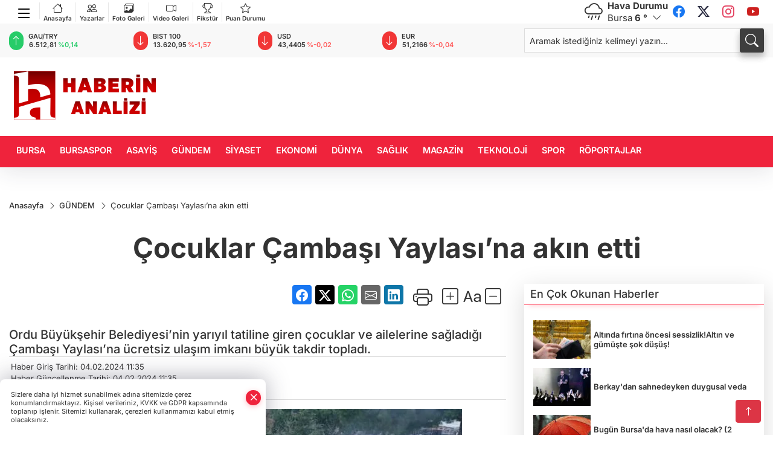

--- FILE ---
content_type: text/html
request_url: https://www.haberinanalizi.com/gundem/cocuklar-cambasi-yaylasi-na-akin-etti-16366
body_size: 26459
content:
<!DOCTYPE html>
<html lang="tr">

<head>
	<meta charset="utf-8">
	<meta content="ie=edge" http-equiv="x-ua-compatible">
	<meta content="width=device-width, initial-scale=1, shrink-to-fit=no" name="viewport">
	<link rel="canonical" href="https://www.haberinanalizi.com/gundem/cocuklar-cambasi-yaylasi-na-akin-etti-16366">
	<meta name="robots" content="max-image-preview:large">
	<link rel="amphtml" href="https://www.haberinanalizi.com/amp/gundem/cocuklar-cambasi-yaylasi-na-akin-etti-16366">
	<meta property="og:title" content="Çocuklar Çambaşı Yaylası’na akın etti - Haberin Analizi">
	<meta name="title" content="Çocuklar Çambaşı Yaylası’na akın etti - Haberin Analizi">
	<meta name="datePublished" content="2024-02-04T11:35:47+0300">
	<meta name="dateModified" content="2024-02-04T11:35:47+0300">
	<meta name="articleSection" content="news">
	<meta name="articleAuthor" content="Haber merkezi">
	<meta property="og:image" content="https://www.haberinanalizi.com/cdn/7FLHuW06ehkch68eENYjkpAIkKQ=/1200x630/webp/2024/02/04/cocuklar-cambasi-yaylasi-na-akin-etti-1707026684-368-x750-1707050549-317_large.webp">
	<meta property="og:image:width" content="1200">
    <meta property="og:image:height" content="630">
	<meta name="twitter:card" content="summary_large_image">
	<meta name="twitter:image" content="https://www.haberinanalizi.com/cdn/7FLHuW06ehkch68eENYjkpAIkKQ=/1200x630/webp/2024/02/04/cocuklar-cambasi-yaylasi-na-akin-etti-1707026684-368-x750-1707050549-317_large.webp">
	<link href="https://www.haberinanalizi.com/static/2023/10/14/haberin-analizi-favicon-1-1689140440-518-x80.png" rel="icon" type="image/png">


	<link href="https://www.haberinanalizi.com/assets/fonts/bs-icons.css" rel="preload" as="style" type="text/css">
	<link href="https://www.haberinanalizi.com/assets/fonts/bs-icons.css" rel="stylesheet" type="text/css">

	<link href="https://www.haberinanalizi.com/assets/css/base.min.css" rel="preload" as="style" type="text/css">
	<link href="https://www.haberinanalizi.com/assets/css/base.min.css" rel="stylesheet" type="text/css">

	<link href="https://www.haberinanalizi.com/assets/css/helper.min.css" rel="preload" as="style" type="text/css">
	<link href="https://www.haberinanalizi.com/assets/css/helper.min.css" rel="stylesheet" type="text/css">
	
	<title>Çocuklar Çambaşı Yaylası’na akın etti - Haberin Analizi</title>
	<meta name="description" content="Ordu Büyükşehir Belediyesi’nin yarıyıl tatiline giren çocuklar ve ailelerine sağladığı Çambaşı Yaylası’na ücretsiz ulaşım imkanı büyük takdir topladı.">

	<link rel="preload" crossorigin="anonymous" as="font" type="font/woff2" href="https://www.haberinanalizi.com/assets/fonts/inter/UcC53FwrK3iLTcvneQg7Ca725JhhKnNqk6L3UUMJng.woff2">
	<link rel="preload" crossorigin="anonymous" as="font" type="font/woff2" href="https://www.haberinanalizi.com/assets/fonts/inter/UcC53FwrK3iLTcvneQg7Ca725JhhKnNqk6L5UUM.woff2">
	<link rel="preload" crossorigin="anonymous" as="font" type="font/woff2" href="https://www.haberinanalizi.com/assets/fonts/inter/UcC73FwrK3iLTeHuS_nVMrMxCp50SjIa1ZL7.woff2">
	<link rel="preload" crossorigin="anonymous" as="font" type="font/woff2" href="https://www.haberinanalizi.com/assets/fonts/inter/UcC73FwrK3iLTeHuS_nVMrMxCp50SjIa25L7SUc.woff2">
	<link href="https://www.haberinanalizi.com/assets/fonts/inter/fonts.min.css" rel="stylesheet">

	<script>
		function onError() {
			this.onerror = null;
			for(var i = 0; i < this.parentNode.children.length - 1; i++) {
			this.parentNode.children[i].srcset = this.src;
			}
		}
	</script>

	
	
		<!-- Google tag (gtag.js) -->
<script async src="https://www.googletagmanager.com/gtag/js?id=G-689700F9D2"></script>
<script>
  window.dataLayer = window.dataLayer || [];
  function gtag(){dataLayer.push(arguments);}
  gtag('js', new Date());

  gtag('config', 'G-689700F9D2');
</script>
<meta name="google-site-verification" content="49ANgL-EKGsdQWrjvwD0ZLpy1DIMhBLrvpNGqLCRl4k" />


	<!-- Global site tag (gtag.js) - Google Analytics -->
	<script async src="https://www.googletagmanager.com/gtag/js?id=G-689700F9D2"></script>
	<script>
	window.dataLayer = window.dataLayer || [];
	function gtag(){dataLayer.push(arguments);}
	gtag('js', new Date());
	var analyticsGA4Code = 'G-689700F9D2';
	gtag('config', 'G-689700F9D2');
	</script>

	<script type="application/ld+json">
		{"@context":"https://schema.org","@type":"NewsMediaOrganization","name":"Haberin Analizi","url":"haberinanalizi.com","logo":{"@type":"ImageObject","url":"https://www.haberinanalizi.com/static/2023/10/14/haberin-analizi-logo-saydam-1-1689140429-772-x80.png","width":160,"height":90},"sameAs":["https://www.facebook.com/haberinanalizi","https://twitter.com/haberinanalizi ","https://www.instagram.com/haberinanalizi","https://www.youtube.com/@haberinanalizi"]}
	</script>

	<script type="application/ld+json">
		{"@context":"https://schema.org","@type":"WebPage","name":"Haberin Analizi","url":"haberinanalizi.com","description":"Son Dakika Haberleri, Gündem, Siyaset, Ekonomi, Yaşam","breadcrumb":{"@type":"BreadcrumbList","itemListElement":[{"@type":"ListItem","position":1,"name":"Anasayfa","item":"haberinanalizi.com"}]}}
	</script>

	<script type="application/ld+json">
		{"type":"siteInfo","name":"Haberin Analizi","url":"haberinanalizi.com","description":"Son Dakika Haberleri, Gündem, Siyaset, Ekonomi, Yaşam","logo":"https://www.haberinanalizi.com/static/2023/10/14/haberin-analizi-logo-saydam-1-1689140435-215-x80.png","socialMedia":{"facebookUrl":"https://www.facebook.com/haberinanalizi","twitterUrl":"https://twitter.com/haberinanalizi ","webTvUrl":"","youtubeUrl":"https://www.youtube.com/@haberinanalizi","instagramUrl":"https://www.instagram.com/haberinanalizi"}}
	</script>
	
	<script type="application/ld+json">
		{"type":"analyticsGA4Code","analyticsGA4Code":"G-689700F9D2"}
	</script>
</head>
<body
	 
	 style="background-color: #ffffff;" 
>


	<script>
		let refreshTime = "180";
	</script>

<script>
	if(typeof refreshTime !== 'undefined') {
		setTimeout(function(){
			window.location.reload(1);
		}, refreshTime * 1000);
	}
</script>


	<div class="page"> 
		  <style> 
.header6 .bottom-header,.header6 .breakinglist{background:#ef233c;}
.header6 .main-menu a{color:#fff;padding:15px 12px;}
.header6 .main-menu > ul > li:hover > a:before{border-color:#fff;}
.header6 .searchbox2{position:relative;}
.header6 .searchbox-icon,.header6 .searchbox-submit{background:#3e3e3e;box-shadow:0 7px 11px #3e3e3e2e;}
.header6 .searchbox .ovhid{position:absolute;display:none;right:15px;top:100%;width:100%;max-width:320px;transition:.7s;z-index:90;padding:10px;background:#fff;border-radius:4px;box-shadow:0 7px 11px #3e3e3e2e}
.header6 .searchbox.searchbox-open .ovhid{display:block;}
.header6 .searchbox-input{padding:8px;}
.header6 .mobile-menu{background:#ef233c;}
.header6 .mobile-menu a{color:#fff;}
.header6 .mobile-menu li{border-bottom:1px solid #ce1128;}
.header6 .mobile-menu .menulist .sub-menu u{color:#fff;}
.header6 .mobile-menu .topmenu{flex-wrap:wrap;height:auto;}
.header6 .mobile-menu .topmenu a{border-right:1px solid #ce1128;border-bottom:1px solid #ce1128;width:33%;}
.header6 .mobile-menu .menulist >ul>li ul{background-color:#ef233c;}
.header6 .mobile-menu .menulist .menu-back{color:#fff;}
.header6 .mobile-menu .menulist .menu-back:before{border-color:#fff;}
.header6 .ecolistsm,.header6 .ecolistsm span{display:flex;align-items:center;}
.header6 .ecolistsm .owl-item > .green .iconic{background:#27cc69;color:#fff;border-radius:16px;padding:5px 3px;}
.header6 .ecolistsm .owl-item > .green .info{padding:3px 8px;}
.header6 .ecolistsm .owl-item .title{font-size:11px;font-weight:600;display:block!important;}
.header6 .ecolistsm .owl-item > .red .iconic{background:#f13636;color:#fff;border-radius:16px;padding:5px 3px;}
.header6 .ecolistsm .owl-item > .red .info{padding:3px 8px;}
.header6 .ecolistsm .owl-item > .gray .iconic{background:#999;color:#fff;border-radius:16px;padding:5px 3px;}
.header6 .ecolistsm .owl-item > .gray .info{padding:3px 8px;}
.header6 .ecolistsm .owl-nav{display:none;}
.header6 .latestprice,.header6 .latestpercent{font-size:11px;float:left;margin:0 1px;font-weight:600;}
.header6 .green .latestpercent{color:#26cc69!important;}
.header6 .red .latestpercent{color:#ff5c5c!important;}
@media only screen and (max-width:520px){body{margin-top: 65px!important;}
.header6{position:fixed;width:100%;z-index:90;top:0;}
}
.backbtn{font-size:2rem;color:#ffffff!important;background:#ef233c;width:40px;height:40px;display:block;text-align:center;border-radius:11px;box-shadow:0 7px 11px #ef233c2e;line-height:40px;display:none;}
@media only screen and (max-width:992px){.backbtn{display:block;}
}
.smallmenu{display: flex;margin-right: auto;}
.smallmenu a{font-size: 10px;text-align: center;padding: 0 6px;    display: block;border-right: 1px solid #e8e8e8;font-weight: 600;}
.smallmenu li:last-child a{border: 0;}
.smallmenu a:hover{color: #ef233c;}
.smallmenu a i{font-size: 17px;display: block;}
.header6 .socialmenu li a{padding:0;width:30px;height:30px;margin:3px;line-height:30px;text-align:center;background:#fff;font-size:20px;border-radius:60px;opacity:1;}
.header6 .socialmenu .bi-facebook{color:#1877F2;}
.header6 .socialmenu .bi-twitter{color:#1DA1F2;}
.header6 .socialmenu .bi-instagram{color:#E4405F;}
.header6 .socialmenu .bi-linkedin{color:#0A66C2;}
.header6 .socialmenu .bi-youtube{color:#CD201F;}
/*weather*/
.weather{font-size:15px;}
.weather i{font-size:30px;float:left;margin-right:8px;}
.popener{cursor:pointer;}
.popener i{float:none;font-size:16px;}
.city-pop{position:absolute;background:#fff;z-index:10;padding:15px;box-shadow:-2px 6px 15px rgba(0,0,0,.15);border-radius:6px;display:none;top:100%;}
.city-pop input{border:1px solid #ddd;border-radius:4px;padding:6px;}
.city-pop a{color:#2B2D42;padding:4px 3px;display:block;}
.city-pop ul{max-height:150px;overflow:auto;margin:4px 0 0;}
.city-pop li:not(:last-child){border-bottom:1px solid #efefef;}
.city-pop ul::-webkit-scrollbar{width:6px;background-color:#F5F5F5;}
.city-pop ul::-webkit-scrollbar-thumb{background-color:#333;}
.city-pop ul::-webkit-scrollbar-track{-webkit-box-shadow:inset 0 0 6px rgb(0 0 0 / 30%);background-color:#F5F5F5;}
.top-header { background:#f8f8f8;min-height: 38px;}
.darkMode .firstop {background:#47495e;}
.darkMode .top-header, .darkMode .globalbg2{background:#1e202f;}
.darkMode .header6 .socialmenu {display: flex;}
.darkMode .header6 .smallmenu a{color: #fff;}
.darkMode .weather{color: #fff;}
.darkMode .header6 .ecolistsm span,.darkMode .header6 .ecolistsm small{color: #fff;}
.darkMode .header6 .searchbox-input {padding: 8px;border-radius: 4px;}
.hovermenu{position: absolute;width: 100%;background:rgba(0,0,0, .93);top:0;left:0;z-index: 80;visibility: hidden;top: -15%;opacity: 0;transition-duration:0.4s;transition-timing-function:cubic-bezier(0.5,0.01,0,1);backdrop-filter: blur(6px);}
.hovermenu.active{visibility:visible;top:0;opacity: 1;}
.hovermenu a{color: #f8f8f8;}
.hovermenu .logo img{max-height: unset;}
.closehover{background:none;border: 0;color: #fff;}
.leftblock,.rightblock{width: 100%;height: 100%;}
.leftblock{background: #1a1a1a;padding: 15px;}
.rightblock{padding: 30px;}
.allmenus{display: flex;flex-wrap: wrap;}
.allmenus > li{width: 33%;margin-bottom: 15px;}
.allmenus .title{color: #fff;font-size: 20px;font-weight: 600;margin-bottom: 15px;display: block;}
.allmenus a{color: #ddd;display: block;padding: 4px 0;font-size: 18px;}
.allmenus a:hover{color: #ef233c;padding-left: 3px;}
.hovermenu .bigtitle{color: #787878;font-size:19px;padding: 6px 0;display: block;margin:12px 0;border-bottom: 2px solid #424242;border-top: 2px solid #424242;font-weight: 800;}
.social-box a{display:block;width:100%;padding:8px;border-radius:6px;margin-bottom:4px;font-size: 16px;font-weight: 500;}
.social-box .facebook{background: linear-gradient(to left, #1877f2,#3b5998);}
.social-box .twitter { background: linear-gradient(to left, #000000, #333333); }
.social-box .instagram{background: linear-gradient(45deg, #f09433 0%,#e6683c 25%,#dc2743 50%,#cc2366 75%,#bc1888 100%);}
.social-box .linkedin{background: linear-gradient(to left, #0a66c2,#3b5998);}
.social-box .youtube{background: linear-gradient(to left, #ee1d52,#ff0000);}
.social-box .webtv{background: linear-gradient(to left, #1d2c49,#0b1d3b);}
.social-box .webtv img{filter: brightness(0) invert(1);}
.social-box a:hover{padding-left: 20px;}
.app-box a{margin-bottom: 10px;display: block} 
.largemenu.opened i.bi-list:before, .menuender i:before{content: "\f659";font-size: 15px;width: 20px;height: 20px;line-height: 20px;}
.hoverlay{position:fixed;width:100%;height:100%;top:100px;left:0;z-index:49;}
.menuender{position:absolute;color:#6c6c6c;right:10px;top:10px;cursor:pointer;border:2px solid #6c6c6c;display:inline-block;padding:6px;text-align:center;border-radius:8px;transition: .3s;}
.menuender:hover{color: #efefef;border-color: #efefef;} 
.largemenu i{font-size: 20px!important;line-height: 0;color: #111;}
.shortmenu a{display:flex;align-items:center;font-size:14px;padding:12px;background:#333;margin:0 0 5px;border-radius:12px;background:#D31027;background:-webkit-linear-gradient(to right,#EA384D 0% ,#D31027 100%);background:linear-gradient(to right,#EA384D 0% ,#D31027 100%);transition: .2s;background-size: 250% 250%;}
.shortmenu i{font-size: 28px;margin-right: 10px;}
.shortmenu a:hover{background-position: 105% 0;}
.hovermenu.white{background: rgba(235,235,235, .93);}
.hovermenu.white .leftblock{    background: #ffffff;}
.hovermenu.white .allmenus .title,.hovermenu.white .allmenus a{color: #333;}
.hovermenu.white .bigtitle{border-color: #ddd;border-width: 1px;font-weight: 500;font-size: 17px;}
.header6 .largemenu i{font-size: 28px!important;width: 38px;display: inline-block;text-align: center;color: #000;top: 4px;position: relative;}
.header6 .largemenu.opened i:before{font-size: 22px!important;top: 4px;position: relative;}
#appFinance .owl-stage-outer{cursor: pointer;}
.bottom-header{height:52px;}
@media(min-width:992px){.mid-header{height:130px;}}
/* Mobile Fix Menu */
.mobile-fix-menu {
    background-color: #2B2D42 !important;
}
.mobile-fix-menu li a {
    color: #ffffff !important;
}
.mobile-fix-menu li a i {
    color: #ffffff !important;
}
</style>
<header class="header6">
   <div class="firstop">
     <div class="container">
       <div class="d-none d-lg-flex justify-content-between align-items-center">
       
            <ul class="smallmenu">
                <li><a href="#." title="Menü" class="largemenu d-none d-lg-block"> <i class="bi bi-list"></i></a></li>
              <li><a href="https://www.haberinanalizi.com"><i class="bi bi-house"></i>Anasayfa</a></li>
              <li><a href="/yazarlar"><i class="bi bi-people"></i> Yazarlar</a></li>
              <li><a href="/galeriler"><i class="bi bi-images"></i> Foto Galeri</a></li>
              <li><a href="/videolar"><i class="bi bi-camera-video"></i> Video Galeri</a></li> 
              <li><a href="/fikstur" title="Fikstür"><i class="bi bi-trophy"></i> Fikstür</a></li>
              <li><a href="/puan-durumu" title="puan-durumu"><i class="bi bi-star"></i> Puan Durumu</a></li>
            </ul>
           
               <div id="appWeather" class="weather d-none d-lg-flex relative">
                  <div class="icon">
                     <i id="weatherIcon" class=""></i>
                  </div>
                  <div class="text">
                     <b>Hava Durumu</b> 
                     <br>
                     <span class="popener" id="weatherDetail"> 
                     </span>
                  </div>
                  <div class="city-pop" id="cityPop">
                     <input type="text" id="citysearch" onkeyup="weatherCitiesSearch()" autocomplete="false" placeholder="Arama" title="Arama">
                     <ul class="cities-list" id="citiesList">
                     </ul>
                  </div>
               </div>
               <script>
               var weatherSelectedCity = '16';
               </script>
               <script>
	var weatherCities = false;
	var weatherData = {};
	function weatherGetter() {
		$.post('/get-weather-data', function(data) {
			var weatherCitiesList = '';
			
			for(var i in data) {
				weatherData[data[i].city_id] = data[i];
				weatherData[data[i].city_id]['lowerName'] = trLowercase(data[i].city_name);

				weatherCitiesList += '<li onclick="weatherChangeCity(' + data[i].city_id + ')"><a href="javascript:;">' + data[i].city_name + '</a></li>';
			}

			$('#citiesList').html(weatherCitiesList);

			weatherChangeCity(weatherSelectedCity);
		});
	}

	function weatherChangeCity(cityId) {
		if(cityId != weatherSelectedCity) {
			weatherSelectedCity = cityId;
		}
		if(typeof weatherData[cityId] !== 'undefined' && typeof weatherData[cityId].city_name !== 'undefined') {
			$('#weatherDetail').html('<span>' + weatherData[cityId].city_name + '</span>&nbsp;<b><span>' + Math.round(weatherData[cityId].temp) + ' &deg;</b>&nbsp;&nbsp;<i class="bi bi-chevron-down"></i>');
			$('#weatherIcon').attr('class', weatherIcon(weatherData[cityId].icon));
			$('#cityPop').hide();
		}
	}

	function weatherCitiesSearch() {
		var searchKey = trLowercase($('#citysearch').val());
		let filteredCities = [];
		for(var i in weatherData) {
			let cityName = weatherData[i].city_name.toLocaleLowerCase('tr');
			if(cityName.includes(searchKey.toLocaleLowerCase('tr'))) {
				filteredCities[weatherData[i].city_id] = weatherData[i].city_name;
			}
		}

		var weatherCitiesList = '';
		for (const key in filteredCities) {
			weatherCitiesList += '<li onclick="weatherChangeCity(' + key + ')"><a href="javascript:;">' + filteredCities[key] + '</a></li>';
		}
		
		$('#citiesList').html(weatherCitiesList);
	}

	function weatherIcon(type) {
		var shownIcon = 'bi bi-';
		if (type === '01d') {
			shownIcon += 'sun';
		}
		// 10d => hafif yağmur, Şiddetli Yağmur, orta yağmur,
		else if (type === '10d') {
			shownIcon += 'cloud-rain';
		}
		// 03d => parçalı az bulutlu,
		else if (type === '03d') {
			shownIcon += 'cloud-sun';
		}
		// 02d => az bulutlu,
		else if (type === '02d') {
			shownIcon += 'cloud';
		}
		// 04d => parçalı bulutlu, kapalı 
		else if (type === '04d') {
			shownIcon += 'clouds';
		}		
		else if (type === '13d') {
			shownIcon += 'cloud-snow';
		}

		return shownIcon;
	}
	
	var runFunctions = runFunctions || [];
	runFunctions.push('weatherGetter');
</script>
            <ul class="socialmenu">
               <li><a href="https://www.facebook.com/haberinanalizi" target="_blank" title="Facebook"><i class="bi bi-facebook"></i></a></li>
               <li><a href="https://twitter.com/haberinanalizi " target="_blank" title="X"><i class="bi bi-twitter-x"></i></a></li>
               <li><a href="https://www.instagram.com/haberinanalizi" target="_blank" title="Instagram"><i class="bi bi-instagram"></i></a></li>
               
               <li><a href="https://www.youtube.com/@haberinanalizi" target="_blank" title="Youtube"><i class="bi bi-youtube"></i></a></li>
               
            </ul>
       </div>
     </div>
   </div>
   <div class="top-header d-none d-lg-block pb-2 pt-2"> 
     <div class="container">
       <div class="row align-items-center"> 
         <div class=" col-lg-8">
               <ul id="appFinance" onclick="window.open('https://www.haberinanalizi.com/piyasalar','_blank')" class="theme-carousel owl-carousel owl-theme ecolistsm"  data-name="number" data-items-xl="6" data-items-lg="5" data-items-md="4" data-items-sm="2" data-items-xs="2" data-nav="false" data-dots="false" data-play="true" data-time="3000" data-loop="true" data-mobilenav="false"></ul>
               <script>
                  let financeCarouselOptions = {loop:true,dots:false,nav:true,items:1,margin:0,autoplay: true, autoplaySpeed: 200,responsive:{0:{items:2},390:{items:2},550:{items:3},768:{items:4},1000:{items:4}}}
               </script>
               <script>
	function financeGetter() {
		$.post('/get-market-data', function(data) {
			var htmlFinance = '';
			for(var i in data) {
				if(data[i] && data[i].name) {
					var classFinance = 'green';
					var classFinanceIcon = 'bi-arrow-up';
					let change = '';

					if(data[i].direction !== undefined && data[i].direction !== '') {
						if(data[i].direction === "down") {
							classFinance = 'red';
							classFinanceIcon = 'bi-arrow-down';
						} else if(data[i].percentage == 0) {
							classFinance = 'gray';
							classFinanceIcon = 'bi-arrow-dash';
						}
						classFinanceIcon = '<i class="bi ' + classFinanceIcon + '"></i>';
						change = '<small class="latestpercent">%' + data[i].percentage + '</small>';
					}else{
						classFinance = '';
						classFinanceIcon = '';
					}
					
					htmlFinance += '<span class="' + classFinance + '">';
					if(classFinanceIcon !== '') {
						htmlFinance += '<div class="iconic">'+classFinanceIcon+'</div>';
					}
					htmlFinance += '<div class="info"><span class="title">' + data[i].name + '</span><small class="latestprice">' + data[i].price + '</small>'+change+'</div>';
					htmlFinance += '</span>';
				}
			}
			$('#appFinance').html(htmlFinance);
			if(typeof financeCarouselOptions !== 'undefined') {
				var owl = $('#appFinance');
				owl.trigger('destroy.owl.carousel');
				owl.html(owl.find('.owl-stage-outer').html()).removeClass('owl-loaded');
				owl.owlCarousel(financeCarouselOptions);
			}
		});
	}
	
	var runFunctions = runFunctions || [];
	runFunctions.push('financeGetter');
</script>
         </div>
         <div class="col-lg-4">
            <form class="searchbox2" action="/arama" method="get">
              <div class="ovhid">
                <input type="text" id="searchbox-kind" name="tur" class="searchbox-kind d-none" value="1">
                <input type="text" id="searchbox-date" name="tarih" class="searchbox-date d-none">
                <input type="search" placeholder="Aramak istediğiniz kelimeyi yazın..." name="ara" class="searchbox-input" >
                <input type="text" name="from" class="searchbox-where d-none" value="header">
              </div>
              <button type="submit" class="searchbox-submit"  title="Ara" onclick="removeScriptTagsInputs()">
               <span class="searchbox-icon"><i class=" bi bi-search" aria-hidden="true"></i></span>
              </button>
            </form>
         </div>
       
       </div>
     </div>
   
      <div class="hovermenu">
        <span class="menuender"><i class="bi bi-x"></i></span>
        <div class="container">
          <div class="row">
            <div class="col-lg-3"> 
              <div class="leftblock">
              <div class="logo"  itemscope itemtype="https://schema.org/ImageObject">
                <a href="https://www.haberinanalizi.com"><img src="https://www.haberinanalizi.com/static/2023/10/14/haberin-analizi-logo-saydam-1-1689140429-772-x80.png" alt="logo" loading="lazy" width="160" height="90" itemprop="contentUrl"></a>
              </div> 
              <div class="social-box">
                <span class="bigtitle">Bizi Takip Edin!</span>
                <a href="https://www.facebook.com/haberinanalizi" target="_blank" class="facebook" title="Facebook"><i class="bi bi-facebook"></i> Facebook</a>
                <a href="https://twitter.com/haberinanalizi " target="_blank" class="twitter" title="X"><i class="bi bi-twitter-x"></i> x.com</a>
                <a href="https://www.instagram.com/haberinanalizi" target="_blank" class="instagram" title="Instagram"><i class="bi bi-instagram"></i> Instagram</a>
                <a href="https://www.youtube.com/@haberinanalizi" target="_blank" class="youtube" title="Youtube"><i class="bi bi-youtube"></i> Youtube</a>
              </div>
            </div>
            </div>
            <div class="col-lg-6">
              <div class="rightblock">
            <ul class="allmenus">
              <li><span class="title">Haberler</span>
            
                <ul>
                    <li><a href="https://www.haberinanalizi.com/gundem" title="Haberler">GÜNDEM</a></li>
                    <li><a href="https://www.haberinanalizi.com/siyaset" title="Haberler">SİYASET</a></li>
                    <li><a href="https://www.haberinanalizi.com/ekonomi" title="Haberler">EKONOMİ</a></li>
                    <li><a href="https://www.haberinanalizi.com/magazin" title="Haberler">MAGAZİN</a></li>
                    <li><a href="https://www.haberinanalizi.com/spor" title="Haberler">SPOR</a></li>
                    <li><a href="https://www.haberinanalizi.com/roportajlar" title="Haberler">RÖPORTAJLAR</a></li>
                    <li><a href="https://www.haberinanalizi.com/yerel" title="Haberler">YEREL</a></li>
                    <li><a href="https://www.haberinanalizi.com/haber-arsivi" title="Haberler">HABER ARŞİVİ</a></li>
                    <li><a href="https://www.haberinanalizi.com/bursaspor" title="Haberler">BURSASPOR</a></li>
                    <li><a href="https://www.haberinanalizi.com/saglik" title="Haberler">SAĞLIK</a></li>
                    <li><a href="https://www.haberinanalizi.com/teknoloji" title="Haberler">TEKNOLOJİ</a></li>
                    <li><a href="https://www.haberinanalizi.com/dunya" title="Haberler">DÜNYA</a></li>
                </ul>
              </li>
              <li><span class="title">Foto Galeri</span>
            
                <ul>
                    <li><a href="https://www.haberinanalizi.com/galeriler/yasam-6" title="Fotoğraflar">YAŞAM</a></li>
                    <li><a href="https://www.haberinanalizi.com/galeriler/spor-7" title="Fotoğraflar">SPOR</a></li>
                    <li><a href="https://www.haberinanalizi.com/galeriler/magazin-8" title="Fotoğraflar">MAGAZİN</a></li>
                    <li><a href="https://www.haberinanalizi.com/galeriler/teknoloji-9" title="Fotoğraflar">TEKNOLOJİ</a></li>
                    <li><a href="https://www.haberinanalizi.com/galeriler/seyahat-10" title="Fotoğraflar">SEYAHAT</a></li>
                </ul>
              </li>
              <li><span class="title">Video Galeri</span>
              
                <ul>
                    <li><a href="https://www.haberinanalizi.com/videolar/yasam-11" title="Videolar">YAŞAM</a></li>
                    <li><a href="https://www.haberinanalizi.com/videolar/spor-12" title="Videolar">SPOR</a></li>
                    <li><a href="https://www.haberinanalizi.com/videolar/magazin-13" title="Videolar">MAGAZİN</a></li>
                    <li><a href="https://www.haberinanalizi.com/videolar/teknoloji-14" title="Videolar">TEKNOLOJİ</a></li>
                    <li><a href="https://www.haberinanalizi.com/videolar/seyahat-17" title="Videolar">SEYAHAT</a></li>
                </ul>
              </li>
            </ul>
              </div>
              
            </div>
            
            <div class="col-lg-3"> 
              <div class="leftblock">
                <span class="bigtitle">Hızlı Menü</span>
                <ul class="shortmenu">
                  <li><a href="/yazarlar" title="Yazarlar"><i class="bi bi-people-fill"></i> Yazarlar</a></li>
                  <li><a href="/galeriler" title="Foto Galeri"><i class="bi bi-image-fill"></i> Foto Galeri</a></li>
                  <li><a href="/videolar" title="Video Galeri"><i class="bi bi-camera-video-fill"></i> Video Galeri</a>
                  <li><a href='/gazeteler' title="Gazeteler"><i class="bi bi-newspaper"></i> Gazeteler</a></li>
                  <li><a href="/yayinlarimiz" title="Yayınlar"><i class="bi bi-file-earmark-text-fill"></i> Yayınlar</a></li>
                  <!-- <li><a href="/vizyondakiler" title="Sinema"><i class="bi bi-camera-reels-fill"></i> Sinema</a></li> -->
                  <li><a href="/fikstur" title="Fikstür"><i class="bi bi-trophy-fill"></i> Fikstür</a></li>
                  <li><a href="/puan-durumu" title="puan-durumu"><i class="bi bi-star-fill"></i> Puan Durumu</a></li>
                  <li><a href="/nobetci-eczaneler" title="Nöbetçi Eczaneler"><i class="bi bi-bag-plus-fill"></i> Nöbetçi Eczaneler</a></li>
                </ul> 
              </div>
            
          </div>
        </div>
      
        </div>
      </div>
      <script>
  // mobile drag-drop refresh script finished
  function initMegaMenu() {
    var el = $('.largemenu'); 
    var fel = $('.hovermenu');
    el.on("click", function(){
      toggleMegaMenu();
    }); 
    $("body").delegate(".hoverlay, .menuender","click",function(){
            el.removeClass("opened")
          $(".hovermenu.active").removeClass("active");
          $(".hoverlay").remove();
    })
  }
  var runFunctions = runFunctions || [];
	runFunctions.push('initMegaMenu');

  function toggleMegaMenu() {
    var el = $('.largemenu'); 
    var fel = $('.hovermenu');
    if(el.hasClass("opened")){
            el.removeClass("opened");
            fel.toggleClass('active');
            $(".hoverlay").remove();
        }else{
            el.addClass("opened")
            fel.toggleClass('active')
        }
  }
  
</script>
      </div>
 
   <div class="mid-header">
     <div class="container">
       <div class="d-flex justify-content-between align-items-center">
         <a class="backbtn" id="mobileBackButton" title="Geri Dön" href="javascript:;" onclick="window.history.back();" ><i class="bi bi-arrow-left"></i></a>
         <script>
  if(window.location.pathname === "/") {
    document.getElementById("mobileBackButton").style.display = "none";
  }else if(window.screen.width < 992){
    document.getElementById("mobileBackButton").style.display = "block";
  }else if(window.screen.width > 992 && window.location.pathname !== "/"){
    document.getElementById("mobileBackButton").style.display = "none";
  }
</script>
         <div class="logo" itemscope itemtype="https://schema.org/ImageObject" width="160" height="90">
             <a href="https://www.haberinanalizi.com">
               <img src="https://www.haberinanalizi.com/static/2023/10/14/haberin-analizi-logo-saydam-1-1689140429-772-x80.png" alt="Haberin Analizi" loading="lazy" width="160" height="90" itemprop="contentUrl">
             </a>
         </div>
 
       
 
              
 
         <div class="tool d-flex d-lg-none vt-center">
          <a class="mobile-act" href="javascript:;" title="Menu"><i class="gg-menu"></i></a>
         </div>
       </div>
     </div>
   </div>
   <div class="bottom-header d-none d-lg-block">
     <div class="container relative d-flex justify-content-between align-items-center"> 
      <nav class="main-menu">
        <ul>
            <li >
              <a href="https://www.haberinanalizi.com/haber/yerel-19/bursa-29" title="BURSA" target="_blank">
                BURSA
              </a>
            </li>
            <li >
              <a href="https://www.haberinanalizi.com/bursaspor" title="BURSASPOR" target="_blank">
                BURSASPOR
              </a>
            </li>
            <li >
              <a href="https://www.haberinanalizi.com/asayis" title="ASAYİŞ" target="_blank">
                ASAYİŞ
              </a>
            </li>
            <li >
              <a href="https://www.haberinanalizi.com/gundem" title="GÜNDEM" target="_blank">
                GÜNDEM
              </a>
            </li>
            <li >
              <a href="https://www.haberinanalizi.com/siyaset" title="SİYASET" target="_blank">
                SİYASET
              </a>
            </li>
            <li >
              <a href="https://www.haberinanalizi.com/ekonomi" title="EKONOMİ" target="_blank">
                EKONOMİ
              </a>
            </li>
            <li >
              <a href="https://www.haberinanalizi.com/dunya" title="DÜNYA" target="_blank">
                DÜNYA
              </a>
            </li>
            <li >
              <a href="https://www.haberinanalizi.com/saglik" title="SAĞLIK" target="_blank">
                SAĞLIK
              </a>
            </li>
            <li >
              <a href="https://www.haberinanalizi.com/magazin" title="MAGAZİN" target="_blank">
                MAGAZİN
              </a>
            </li>
            <li >
              <a href="https://www.haberinanalizi.com/teknoloji" title="TEKNOLOJİ" target="_blank">
                TEKNOLOJİ
              </a>
            </li>
            <li >
              <a href="https://www.haberinanalizi.com/spor" title="SPOR" target="_blank">
                SPOR
              </a>
            </li>
            <li >
              <a href="https://www.haberinanalizi.com/roportajlar" title="RÖPORTAJLAR" target="_blank">
                RÖPORTAJLAR
              </a>
            </li>
        </ul>
      </nav>
      <script type="application/ld+json">
        {"type":"menu","menu":[{"title":"BURSA","link":"https://www.haberinanalizi.com/haber/yerel-19/bursa-29","hasSubItems":false,"subItems":[]},{"title":"BURSASPOR","link":"https://www.haberinanalizi.com/bursaspor","hasSubItems":false,"subItems":[]},{"title":"ASAYİŞ","link":"https://www.haberinanalizi.com/asayis","hasSubItems":false,"subItems":[]},{"title":"GÜNDEM","link":"https://www.haberinanalizi.com/gundem","hasSubItems":false,"subItems":[]},{"title":"SİYASET","link":"https://www.haberinanalizi.com/siyaset","hasSubItems":false,"subItems":[]},{"title":"EKONOMİ","link":"https://www.haberinanalizi.com/ekonomi","hasSubItems":false,"subItems":[]},{"title":"DÜNYA","link":"https://www.haberinanalizi.com/dunya","hasSubItems":false,"subItems":[]},{"title":"SAĞLIK","link":"https://www.haberinanalizi.com/saglik","hasSubItems":false,"subItems":[]},{"title":"MAGAZİN","link":"https://www.haberinanalizi.com/magazin","hasSubItems":false,"subItems":[]},{"title":"TEKNOLOJİ","link":"https://www.haberinanalizi.com/teknoloji","hasSubItems":false,"subItems":[]},{"title":"SPOR","link":"https://www.haberinanalizi.com/spor","hasSubItems":false,"subItems":[]},{"title":"RÖPORTAJLAR","link":"https://www.haberinanalizi.com/roportajlar","hasSubItems":false,"subItems":[]}]}
      </script>
     </div>
   </div>
   <div class="mobile-menu">
     <div class="topmenu">
      <a href="/"><i class="bi bi-house"></i> Anasayfa</a>
      <a href="/yazarlar"><i class="bi bi-people"></i> Yazarlar</a>
      <a href="/galeriler"><i class="bi bi-images"></i> Foto Galeri</a>
      <a href="/videolar"><i class="bi bi-camera-video"></i> Video Galeri</a>
     </div>
     <div class="menulist"></div>

     <ul>
       <li><a href="/fikstur" title="Fikstür" target="_blank">Fikstür</a></li> 
       <li><a href="/puan-durumu" title="Puan Durumu" target="_blank">Puan Durumu</a></li> 
    </ul>

     <ul>
  <li><a href="/kunye" title="Künye" target="_blank">Künye</a></li>
  <li><a href="/iletisim" title="İletişim" target="_blank">İletişim</a></li>
</ul>
     <div class="social-media">
       <a href="https://www.facebook.com/haberinanalizi" title="Facebook"><i class="bi bi-facebook"></i></a>
       <a href="https://twitter.com/haberinanalizi " title="X" style="color: black;"><i class="bi bi-twitter-x"></i></a>
       <a href="https://www.instagram.com/haberinanalizi" title="Instagram"><i class="bi bi-instagram"></i></a>
       
       <a href="https://www.youtube.com/@haberinanalizi" title="Youtube"><i class="bi bi-youtube"></i></a>
       
     </div>
   </div>
</header>
 

<div class="mobile-fix-menu d-none">
    <ul>
      <li><a href="https://www.haberinanalizi.com"><i class="bi bi-house"></i><span>Anasayfa</span></a></li>
      <li><a href="javascript:;" onclick="openSearch()"><i class="bi bi-search"></i><span>Haber Ara</span></a></li>
      <li><a href="https://www.haberinanalizi.com/yazarlar"><i class="bi bi-people"></i><span>Yazarlar</span></a></li>
        <li><a href="https://api.whatsapp.com/send?phone=905413012706" title="Whatsapp İhbar Hattı" target="_blank"> <i class="bi bi-whatsapp"></i> <span>İhbar Hattı</span></a></li>
    </ul>
 </div>
 
 <div class="search-overlay dropsearch">
   <a href="javascript:;" class="closesearch" onclick="closeSearch()"> <i class="bi bi-x"></i></a>
   <div class="overlay-content">
     <form role="search" action="/arama" method="GET">
       <div class="form-zone">
        <input class="form-control searchbox-input" type="search" name="ara" id="newsSearch" placeholder="Aradığınız haberi buraya yazın">
        <button class="inline-b" type="submit" onclick="removeScriptTagsInputs()"><i class="bi bi-search"></i></button>
       </div>
     </form>
   </div>
 </div>
 
 <script>
  var headerLogoValue = "https://www.haberinanalizi.com/static/2023/10/14/haberin-analizi-logo-saydam-1-1689140429-772-x80.png";
  var siteTitleValue = "Haberin Analizi";
  var brandUrl = "haberinanalizi.com";
</script>
 <script>
    function removeScriptTagsInputs(e) {
        if(!mainMobileCheck()){
            $("#searchbox-kind").val($('<textarea/>').html($("#searchbox-kind").val()).text().toString().replace( /(<([^>]+)>)/ig, '').replace("alert","").replace("(","").replace(")",""));
            $("#searchbox-date").val($('<textarea/>').html($("#searchbox-date").val()).text().toString().replace( /(<([^>]+)>)/ig, '').replace("alert","").replace("(","").replace(")",""));
            $(".searchbox-input").val($('<textarea/>').html($(".searchbox-input").val()).text().toString().replace( /(<([^>]+)>)/ig, '').replace("alert","").replace("(","").replace(")",""));
        }else{
            $(".form-zone #searchbox-kind").val($('<textarea/>').html($(".form-zone #searchbox-kind").val()).text().toString().replace( /(<([^>]+)>)/ig, '').replace("alert","").replace("(","").replace(")",""));
            $(".form-zone #searchbox-date").val($('<textarea/>').html($(".form-zone #searchbox-date").val()).text().toString().replace( /(<([^>]+)>)/ig, '').replace("alert","").replace("(","").replace(")",""));
            $(".form-zone .searchbox-input").val($('<textarea/>').html($(".form-zone .searchbox-input").val()).text().toString().replace( /(<([^>]+)>)/ig, '').replace("alert","").replace("(","").replace(")",""));
        }
    }

    function setDateForSearch() {
        var endDate = new Date();
        var startDate = new Date();
        startDate.setMonth(startDate.getMonth() - 1);

        var endDay = ("0" + endDate.getDate()).slice(-2);
        var endMonth = ("0" + (endDate.getMonth() + 1)).slice(-2);
        var startDay = ("0" + startDate.getDate()).slice(-2);
        var startMonth = ("0" + (startDate.getMonth() + 1)).slice(-2);

        var dateRange =
            startDate.getFullYear() + "-" + startMonth + "-" + startDay +
            "-" +
            endDate.getFullYear() + "-" + endMonth + "-" + endDay;

        $('#searchbox-date').val(dateRange);
    }


    var runFunctions = runFunctions || [];
    runFunctions.push('setDateForSearch');
</script>
 
 <script type="application/ld+json">
   {"@context":"http://schema.org","@type":"WebSite","name":"Haberin Analizi","description":"Son Dakika Haberleri, Gündem, Siyaset, Ekonomi, Yaşam","url":"https://www.haberinanalizi.com","potentialAction":{"@type":"SearchAction","target":"https://www.haberinanalizi.com/arama?tur=1&ara={search_term}","query-input":"required name=search_term"}}
 </script>

 
		<div class="refresher"> 
			
<section class="breadcrumb npd " style="padding-top:45px; ">
    <div class="container">
        <div class="row ">
            <div class="col-lg-12 ">
                    <style> 
  .breadcrumb{padding:0px;background:transparent;font-size:13px;}
  .breadcrumb ul{display:flex;}
  .breadcrumb li:not(:last-child)::after{content:"\f285";font-family:bootstrap-icons !important;position:relative;margin:0 5px;top:2px;font-size:13px;}
  .breadcrumb a{font-weight:500;}
  @media(max-width:520px){.breadcrumb li:last-child{width:min-content;}}
  .darkMode .breadcrumb .el-1{ color: #b0b2c5}
  </style>
  
  <ul class="breadcrumb" itemscope itemtype="https://schema.org/BreadcrumbList">
  
    <li itemprop="itemListElement" itemscope itemtype="https://schema.org/ListItem">
      <a href="https://www.haberinanalizi.com" itemprop="item">
        <span itemprop="name">Anasayfa</span>
      </a>
      <meta itemprop="position" content="1">
    </li>
  
  
  
          <li itemprop="itemListElement" itemscope itemtype="https://schema.org/ListItem">
            <a href="/gundem" itemprop="item">
               <span itemprop="name">GÜNDEM</span>
            </a>
            <meta itemprop="position" content="2">
          </li>
        
        
  
        
          <li itemprop="itemListElement" itemscope itemtype="https://schema.org/ListItem">
            <span class="el-1" itemprop="name">Çocuklar Çambaşı Yaylası’na akın etti</span>
            <meta itemprop="position" content="3">
          </li>
        
  
  
  </ul>
            </div>
        </div>
        <div class="row ">
            <div class="col-lg-12 ">
                    <style>
#moduleId_886396.zoneContainer>div{-webkit-box-align:center;-webkit-align-items:center;-ms-flex-align:center;align-items:center;display:-webkit-box;display:-webkit-flex;display:-ms-flexbox;display:flex;-webkit-box-pack:center;-webkit-justify-content:center;-ms-flex-pack:center;justify-content:center;text-align:center;width:100%;overflow:hidden;}
.banner1class{margin: 5px auto 15px !important;}
</style>
<div class="banner text-center zoneContainer " id="moduleId_886396">
      
</div>
            </div>
        </div>
    </div>
</section>



<section class="    news-detail-1 mb-30 news-detail-1 mb-30 comment-section " style=" ">
    <div class="container">
        <div class="row ">
            <div class="col-lg-12 ">
                    <style> /* news detail 1 */
.editor-block{font-size:13px;margin:0 0 15px;border-bottom:1px solid #ddd;padding:5px 0;border-top:1px solid #ddd;}
.editor-block .editorname{margin-right:15px;font-weight:600;}
.news-detail-1{padding-top: 0px;}
.news-detail-1,.news-detail-2{font-size:20px;}
.news-detail-1 p,.news-detail-2 p{margin:15px 0;}
.news-detail-1 h1,.news-detail-2 h1{font-size:46px;text-align:center;line-height:60px;font-weight:700;margin-bottom:30px;}
.viewedit{display:flex;align-items:center;justify-content:flex-end;padding:0 0 15px;margin:0 0 15px;}
.viewedit > span{margin:0 8px;}
.viewedit > span i{vertical-align:middle;}
.print{font-size:32px;}
.textsizer i{font-size:27px;cursor:pointer;}
.textsizer i.bi-type{font-size:32px;cursor:unset;}
.viewedit .share a{color:#fff;width:32px;height:32px;line-height:32px;border-radius:4px;display:inline-block;text-align:center;margin-bottom:5px;}
.viewedit .share a:nth-child(1){background:#1877F2;}
.viewedit .share a:nth-child(2){background:#000000;}
.viewedit .share a:nth-child(3){background:#25d366;}
.viewedit .share a:nth-child(4){background:#666;}
@media only screen and (max-width:520px){.news-detail-1 h1,.news-detail-2 h1{font-size:24px;line-height:normal;}
.news-detail-1 p,.news-detail-2 p{font-size:16px;}
}
</style>

<h1 class="detailHeaderTitle">Çocuklar Çambaşı Yaylası’na akın etti</h1>

            </div>
        </div>
        <div class="row ">
            <div class="col-lg-8 ">
                    <style> /* tags */
.taglist{margin:15px 0;padding:15px 0;border-top:1px solid #ddd;border-bottom:1px solid #ddd;}
.taglist li{display:inline-block;margin-bottom:5px;}
.taglist li a{font-size:13px;border:1px solid rgb(156, 156, 156);border-radius:40px;padding:3px 6px;color:rgb(156, 156, 156);display:block;}
.taglist li a:hover{color:#2b2626;font-weight:800;}
.title-sm{font-size:16px;font-weight:500;color:#333;line-height:1.2;margin:15px 0;display:block;}
[data-fs] iframe{width:100%;}
img{height:unset !important;}
.shortnews{display:flex;flex-wrap:wrap;align-items:center;border-radius:6px;box-shadow:0 16px 38px rgba(0,0,0,.1);overflow:hidden;margin:30px 0;background:#12477f;}
.shortnews .newsimage{width:100%;max-width:180px;padding:15px;}
.shortnews .newsimage img{height: 100px !important;}
.shortnews .newscontent{width:calc(100% - 180px);padding:15px;color:#fff;}
.shortnews .newscontent .title{font-weight:600;font-size:18px;color:#fff;}
.shortnews .newscontent p{font-weight:500;font-size:14px;color:#fff;}
a .shortnews .newscontent {font-weight:800;font-size:14px;color:#fff;}
a .shortnews .newscontent i{font-weight:800;font-size:15px;position:relative;top:1px;transition:.3s;left:0;}
a:hover .shortnews .newscontent i{left:15px;}
a:hover .shortnews .newscontent{color:#fff;}
@media(max-width:520px){.shortnews .newsimage{max-width:140px;}
.shortnews .newscontent{width:calc(100% - 140px);}
}
@media(max-width:475px){.shortnews .newsimage{max-width:100%;}
.shortnews .newscontent{width:100%;}
.shortnews .newscontent .title,.shortnews .newscontent p{-webkit-line-clamp:2;}
}
.newsentry{margin:3px;}
</style>
<style>
.viewedit{display:flex;align-items:center;justify-content:flex-end;padding:0 0 15px;margin:0 0 15px;}
.viewedit > span{margin:0 8px;}
.viewedit > span i{vertical-align:middle;}
.print{font-size:32px;}
.textsizer i{font-size:27px;cursor:pointer;}
.textsizer i.bi-type{font-size:32px;cursor:unset;}
.viewedit .share a{color:#fff;width:32px;height:32px;line-height:32px;border-radius:4px;display:inline-block;text-align:center;}
.viewedit .share a:nth-child(1){background:#1877F2;}
.viewedit .share a:nth-child(2){background:#000000;}
.viewedit .share a:nth-child(3){background:#25d366;}
.viewedit .share a:nth-child(4){background:#666;}
.viewedit .share a:nth-child(5){background:#0e76a8;}
@media only screen and (max-width:520px){.news-detail-1 h1,.news-detail-2 h1{font-size:24px;line-height:normal;}
.news-detail-1 p,.news-detail-2 p{font-size:16px;}
}
.pageDetailContent h2{font-size: 20px;font-weight: 500;text-align: left;}
#newsContent ul{list-style:disc;padding-left:1rem}
#newsContent ol{list-style:auto;padding-left:1rem}
#newsContent p{margin:15px 0;}
</style>
<div data-fs class="pageDetailContent mb-5" id="news16366">
    <script>
        var googleNewsUrl = ""
    </script>
    <style>
.viewedit{display:flex;align-items:center;justify-content:flex-end;padding:0 0 15px;margin:0 0 15px;}
.viewedit > span{margin:0 8px;}
.viewedit > span i{vertical-align:middle;}
.print{font-size:32px;}
.textsizer i{font-size:27px;cursor:pointer;}
.textsizer i.bi-type{font-size:32px;cursor:unset;}
.viewedit .share a{color:#fff;width:32px;height:32px;line-height:32px;border-radius:4px;display:inline-block;text-align:center;margin-bottom:5px;}
.viewedit .share a:nth-child(1){background:#1877F2;}
.viewedit .share a:nth-child(2){background:#000000;}
.viewedit .share a:nth-child(3){background:#25d366;}
.viewedit .share a:nth-child(4){background:#666;}
.viewedit .share a:nth-child(5){background:#0e76a8;}
.googleNewsUrlClass{cursor: pointer;}
@media only screen and (max-width:520px){.news-detail-1 h1,.news-detail-2 h1{font-size:24px;line-height:normal;}
.news-detail-1 p,.news-detail-2 p{font-size:16px;}
}
@media only screen and (max-width:385px){.viewedit{flex-wrap: wrap;justify-content: flex-start;}
.viewedit .share{width: 100%;}
}
</style>

<div>
  <div class="viewedit flex-wrap">
    <a class="googleNewsUrlClass" style="flex-shrink: 0; margin: 0 auto 8px 0;" id="googleNewsButton" onclick="googleNewsButtonLink()">
      <img src="/assets/images/google-news-subscribe-white.svg" width="140" height="32" alt="Google News" style="vertical-align: baseline;">
    </a>
      <span class="share">
          <a href="javascript:;" onclick="shareFacebook()">
              <i class="bi bi-facebook"></i>
          </a>
          <a href="javascript:;" onclick="shareTwitter()">
              <i class="bi bi-twitter-x"></i>
          </a>
          <a href="javascript:;" onclick="shareWhatsapp()">
              <i class="bi bi-whatsapp"></i>
          </a>
          <a href="javascript:;" onclick="sendMail()">
              <i class="bi bi-envelope"></i>
          </a>
          <a href="javascript:;" onclick="shareLinkedin()">
              <i class="bi bi-linkedin"></i>
          </a>
      </span>
      <span class="print">
          <a href="javascript:;" onclick="window.print();return false;">
              <i class="bi bi-printer"></i>
          </a>
      </span>
      <span class="textsizer">
          <i class="bi bi-plus-square"></i>
          <i class="bi bi-type"></i>
          <i class="bi bi-dash-square"></i>
      </span>
  </div>
</div>

<script>
    if(!googleNewsUrl || googleNewsUrl == 'undefined' || googleNewsUrl == '' || googleNewsUrl == null) {
        let googleNewsButton = document.getElementById("googleNewsButton");
        googleNewsButton.style.display = "none";
    }
</script>

<script>
    if(typeof mobileCheckForSocialMediaIcons === 'undefined') {
        var mobileCheckForSocialMediaIcons = false;
        var title = document.querySelector('meta[property="og:title"]').content;
        var shareTitle = '';
        if(typeof title !== 'undefined' && title !== '') {
            shareTitle = title;
        }else{
            shareTitle = document.title;
        }
        (function(a){if(/(android|bb\d+|meego).+mobile|avantgo|bada\/|blackberry|blazer|compal|elaine|fennec|hiptop|iemobile|ip(hone|od)|iris|kindle|lge |maemo|midp|mmp|mobile.+firefox|netfront|opera m(ob|in)i|palm( os)?|phone|p(ixi|re)\/|plucker|pocket|psp|series(4|6)0|symbian|treo|up\.(browser|link)|vodafone|wap|windows ce|xda|xiino/i.test(a)||/1207|6310|6590|3gso|4thp|50[1-6]i|770s|802s|a wa|abac|ac(er|oo|s\-)|ai(ko|rn)|al(av|ca|co)|amoi|an(ex|ny|yw)|aptu|ar(ch|go)|as(te|us)|attw|au(di|\-m|r |s )|avan|be(ck|ll|nq)|bi(lb|rd)|bl(ac|az)|br(e|v)w|bumb|bw\-(n|u)|c55\/|capi|ccwa|cdm\-|cell|chtm|cldc|cmd\-|co(mp|nd)|craw|da(it|ll|ng)|dbte|dc\-s|devi|dica|dmob|do(c|p)o|ds(12|\-d)|el(49|ai)|em(l2|ul)|er(ic|k0)|esl8|ez([4-7]0|os|wa|ze)|fetc|fly(\-|_)|g1 u|g560|gene|gf\-5|g\-mo|go(\.w|od)|gr(ad|un)|haie|hcit|hd\-(m|p|t)|hei\-|hi(pt|ta)|hp( i|ip)|hs\-c|ht(c(\-| |_|a|g|p|s|t)|tp)|hu(aw|tc)|i\-(20|go|ma)|i230|iac( |\-|\/)|ibro|idea|ig01|ikom|im1k|inno|ipaq|iris|ja(t|v)a|jbro|jemu|jigs|kddi|keji|kgt( |\/)|klon|kpt |kwc\-|kyo(c|k)|le(no|xi)|lg( g|\/(k|l|u)|50|54|\-[a-w])|libw|lynx|m1\-w|m3ga|m50\/|ma(te|ui|xo)|mc(01|21|ca)|m\-cr|me(rc|ri)|mi(o8|oa|ts)|mmef|mo(01|02|bi|de|do|t(\-| |o|v)|zz)|mt(50|p1|v )|mwbp|mywa|n10[0-2]|n20[2-3]|n30(0|2)|n50(0|2|5)|n7(0(0|1)|10)|ne((c|m)\-|on|tf|wf|wg|wt)|nok(6|i)|nzph|o2im|op(ti|wv)|oran|owg1|p800|pan(a|d|t)|pdxg|pg(13|\-([1-8]|c))|phil|pire|pl(ay|uc)|pn\-2|po(ck|rt|se)|prox|psio|pt\-g|qa\-a|qc(07|12|21|32|60|\-[2-7]|i\-)|qtek|r380|r600|raks|rim9|ro(ve|zo)|s55\/|sa(ge|ma|mm|ms|ny|va)|sc(01|h\-|oo|p\-)|sdk\/|se(c(\-|0|1)|47|mc|nd|ri)|sgh\-|shar|sie(\-|m)|sk\-0|sl(45|id)|sm(al|ar|b3|it|t5)|so(ft|ny)|sp(01|h\-|v\-|v )|sy(01|mb)|t2(18|50)|t6(00|10|18)|ta(gt|lk)|tcl\-|tdg\-|tel(i|m)|tim\-|t\-mo|to(pl|sh)|ts(70|m\-|m3|m5)|tx\-9|up(\.b|g1|si)|utst|v400|v750|veri|vi(rg|te)|vk(40|5[0-3]|\-v)|vm40|voda|vulc|vx(52|53|60|61|70|80|81|83|85|98)|w3c(\-| )|webc|whit|wi(g |nc|nw)|wmlb|wonu|x700|yas\-|your|zeto|zte\-/i.test(a.substr(0,4))) mobileCheckForSocialMediaIcons = true;})(navigator.userAgent||navigator.vendor||window.opera);
        
        function redirectConfirmation() {
            return  confirm('Web sitesi dışına yönlendiriliyorsunuz. Devam etmek istiyor musunuz?');
        }

        function shareFacebook() {
            if (redirectConfirmation() === false) {
                return;
            }
            let url = "https://www.facebook.com/sharer/sharer.php?u=" + window.location.href+ "&quote='" + encodeURIComponent(shareTitle) + "'";
            window.open(url, '_blank');
        }

        function shareTwitter() {
            if (redirectConfirmation() === false) {
                return;
            }
            let url = "https://twitter.com/intent/tweet?url=" + window.location.href+ "&text=" + encodeURIComponent(shareTitle);
            window.open(url, '_blank');
        }

        function shareLinkedin() {
            if (redirectConfirmation() === false) {
                return;
            }
            let url = "http://www.linkedin.com/shareArticle?mini=true&url=" + window.location.href + "&title='" + encodeURIComponent(shareTitle) + "'";
            window.open(url, '_blank');
        }

        function shareWhatsapp(text) {
            if (redirectConfirmation() === false) {
                return;
            }
            let shareUrl = '';
            
            if(typeof mobileCheckForSocialMediaIcons !== 'undefined' && mobileCheckForSocialMediaIcons) {
                shareUrl = "whatsapp://send?text='" + encodeURIComponent(shareTitle+ '\n') + window.location.href ;
            }else{
                shareUrl = "https://web.whatsapp.com/send?&text='" + encodeURIComponent(shareTitle+ '\n') + window.location.href;
            }
            window.open(shareUrl, '_blank');
        }

        function sendMail() {
            if (redirectConfirmation() === false) {
                return;
            }
            window.open('mailto:?subject='+shareTitle+'&body='+window.location.href);
        }

        function googleNewsButtonLink() {
            if (redirectConfirmation() === false) {
                return;
            }
            if (!googleNewsUrl.startsWith('http://') && !googleNewsUrl.startsWith('https://')) {
                googleNewsUrl = 'http://' + googleNewsUrl;
            }
            window.open(googleNewsUrl, '_blank');
        }
    }
    if (window.navigator.userAgent.includes('igfHaberApp') || window.navigator.userAgent.indexOf('ttnmobilapp') !== -1) {
        document.getElementsByClassName('share')[0].style.visibility = 'hidden';
    }
</script>

    <h2>Ordu Büyükşehir Belediyesi’nin yarıyıl tatiline giren çocuklar ve ailelerine sağladığı Çambaşı Yaylası’na ücretsiz ulaşım imkanı büyük takdir topladı.</h2>
    <div class="editor-block">

        <div class="newsentry">
            Haber Giriş Tarihi: 04.02.2024 11:35
        </div>

        <div class="newsentry">
            Haber Güncellenme Tarihi: 04.02.2024 11:35
        </div>

        <div class="newsentry">
            
                Kaynak: 

            Haber merkezi
        </div>



      </div>
    

            <picture>
                <source media="(min-width: 1800px)" srcset="https:&#x2F;&#x2F;www.haberinanalizi.com&#x2F;cdn&#x2F;0P6BnYhBNg06k4Qq-Ws9t-Lne08&#x3D;&#x2F;750x500&#x2F;webp&#x2F;2024&#x2F;02&#x2F;04&#x2F;cocuklar-cambasi-yaylasi-na-akin-etti-1707026684-368-x750-1707050549-317_large.webp" type="image/webp">
                <source media="(min-width: 1199px)" srcset="https:&#x2F;&#x2F;www.haberinanalizi.com&#x2F;cdn&#x2F;_fBydQdZ0w25juL80a0ISYuAJXE&#x3D;&#x2F;730x487&#x2F;webp&#x2F;2024&#x2F;02&#x2F;04&#x2F;cocuklar-cambasi-yaylasi-na-akin-etti-1707026684-368-x750-1707050549-317_large.webp" type="image/webp">
                <source media="(min-width: 992px)" srcset="https:&#x2F;&#x2F;www.haberinanalizi.com&#x2F;cdn&#x2F;bFKEORo5uKkotbRoNtvAbC0XJok&#x3D;&#x2F;690x460&#x2F;webp&#x2F;2024&#x2F;02&#x2F;04&#x2F;cocuklar-cambasi-yaylasi-na-akin-etti-1707026684-368-x750-1707050549-317_large.webp" type="image/webp">
                <source media="(min-width: 768px)" srcset="https:&#x2F;&#x2F;www.haberinanalizi.com&#x2F;cdn&#x2F;bFKEORo5uKkotbRoNtvAbC0XJok&#x3D;&#x2F;690x460&#x2F;webp&#x2F;2024&#x2F;02&#x2F;04&#x2F;cocuklar-cambasi-yaylasi-na-akin-etti-1707026684-368-x750-1707050549-317_large.webp" type="image/webp">
                <source media="(min-width: 575px)" srcset="https:&#x2F;&#x2F;www.haberinanalizi.com&#x2F;cdn&#x2F;99g76nH04H20_JxIn06RFsILIa8&#x3D;&#x2F;545x363&#x2F;webp&#x2F;2024&#x2F;02&#x2F;04&#x2F;cocuklar-cambasi-yaylasi-na-akin-etti-1707026684-368-x750-1707050549-317_large.webp" type="image/webp">
                <source media="(min-width: 425px)" srcset="https:&#x2F;&#x2F;www.haberinanalizi.com&#x2F;cdn&#x2F;YMQQ39w5PsC88EHBFwExS5eYiJs&#x3D;&#x2F;480x320&#x2F;webp&#x2F;2024&#x2F;02&#x2F;04&#x2F;cocuklar-cambasi-yaylasi-na-akin-etti-1707026684-368-x750-1707050549-317_large.webp" type="image/webp">
                <img loading="lazy" 
                    src="https:&#x2F;&#x2F;www.haberinanalizi.com&#x2F;static&#x2F;2024&#x2F;02&#x2F;04&#x2F;cocuklar-cambasi-yaylasi-na-akin-etti-1707026684-368-x750-1707050549-317_small.jpg"
                    alt="Çocuklar Çambaşı Yaylası’na akın etti" 
                    width="750" height="500" 
                    onerror="onError.call(this)"
                >
            </picture>



    <div id="newsContent" property="articleBody">
        <p></p><p>ORDU (İGFA) - Türkiye’nin denize en yakın kayak merkezini bünyesinde barından Ordu’nun gözde turizm merkezi Çambaşı Yaylası, vatandaşların yoğun ilgisini çekmeye devam ediyor. Büyükşehir Belediyesinin yarıyıl tatili ve Çambaşı Kar Festivali nedeniyle ücretsiz ulaşım imkânı sunduğu yaylaya ilgi yoğun oldu.</p>

<p>Ordu Büyükşehir Belediyesi tarafından yapılan yeniliklerle yerli ve yabancı turistlerin dört mevsim uğrak noktası haline gelen Çambaşı Yaylası, modern konaklama alanları, kış sporları çeşitliliği ve eşsiz doğa güzelliğiyle kış sezonunda da misafirlerini ağırlamaya devam ediyor. Geçtiğimiz yıllara oranla daha fazla ilginin olduğu yaylaya bu yıl Büyükşehir Belediyesinin ücretsiz ulaşım imkanı sunması ile daha fazla cazibeli hale geldi.</p>

<p><strong>“ÇOCUKLARIMIZ İÇİN GÜZEL BİR FIRSAT OLDU”</strong></p>

<p>Yarıyıl tatiline giren çocuklarıyla birlikte Çambaşı Yaylası’na ücretsiz ulaşım imkanı sunan Büyükşehir Belediyesine teşekkür eden aileler, “Böyle bir fırsatı bizlere sunan Ordu Büyükşehir Belediyesine teşekkür ediyoruz. Bu fırsatı değerlendirmek için ilçeden kalkıp geldik. Karın tadını çıkarmak isteyen çocuklarımız için güzel bir fırsat ve çok güzel bir hediye oldu” diye konuştular.</p>

<p></p>

    </div>
</div>

<div>
</div>


<div>
</div>

<div>
        <p>Kaynak: Haber merkezi</p>
</div>

<script src="https://www.haberinanalizi.com/assets/js/findAndReplaceDOMText.js"></script>
<script>
window.addEventListener('DOMContentLoaded', (event) => {
    if(mainMobileCheck() && document.getElementById('siteAddressUrl')){
        document.getElementById('siteAddressUrl').style = "display:block;";
    }else if(document.getElementById('siteAddressUrl')){
        document.getElementById('siteAddressUrl').style = "display:none;";
    }
});
</script>

<script type="application/ld+json">
    {"@context":"http://schema.org","@type":"NewsArticle","articleSection":"GÜNDEM","mainEntityOfPage":{"@type":"WebPage","@id":"https://www.haberinanalizi.com/gundem/cocuklar-cambasi-yaylasi-na-akin-etti-16366"},"headline":"Çocuklar Çambaşı Yaylası’na akın etti","keywords":"","genre":"news","dateCreated":"2024-02-04T11:35:47+0300","datePublished":null,"dateModified":null,"description":"Ordu Büyükşehir Belediyesi’nin yarıyıl tatiline giren çocuklar ve ailelerine sağladığı Çambaşı Yaylası’na ücretsiz ulaşım imkanı büyük takdir topladı.","articleBody":"<p></p><p>ORDU (İGFA) - Türkiye’nin denize en yakın kayak merkezini bünyesinde barından Ordu’nun gözde turizm merkezi Çambaşı Yaylası, vatandaşların yoğun ilgisini çekmeye devam ediyor. Büyükşehir Belediyesinin yarıyıl tatili ve Çambaşı Kar Festivali nedeniyle ücretsiz ulaşım imkânı sunduğu yaylaya ilgi yoğun oldu.</p>\n\n<p>Ordu Büyükşehir Belediyesi tarafından yapılan yeniliklerle yerli ve yabancı turistlerin dört mevsim uğrak noktası haline gelen Çambaşı Yaylası, modern konaklama alanları, kış sporları çeşitliliği ve eşsiz doğa güzelliğiyle kış sezonunda da misafirlerini ağırlamaya devam ediyor. Geçtiğimiz yıllara oranla daha fazla ilginin olduğu yaylaya bu yıl Büyükşehir Belediyesinin ücretsiz ulaşım imkanı sunması ile daha fazla cazibeli hale geldi.</p>\n\n<p><strong>“ÇOCUKLARIMIZ İÇİN GÜZEL BİR FIRSAT OLDU”</strong></p>\n\n<p>Yarıyıl tatiline giren çocuklarıyla birlikte Çambaşı Yaylası’na ücretsiz ulaşım imkanı sunan Büyükşehir Belediyesine teşekkür eden aileler, “Böyle bir fırsatı bizlere sunan Ordu Büyükşehir Belediyesine teşekkür ediyoruz. Bu fırsatı değerlendirmek için ilçeden kalkıp geldik. Karın tadını çıkarmak isteyen çocuklarımız için güzel bir fırsat ve çok güzel bir hediye oldu” diye konuştular.</p>\n\n<p></p>\n","author":{"@type":"Person","name":"Haberin Analizi","url":"haberinanalizi.com/kunye"},"publisher":{"@type":"Organization","name":"Haberin Analizi","logo":{"@type":"ImageObject","url":"https://www.haberinanalizi.com/static/2023/10/14/haberin-analizi-logo-saydam-1-1689140429-772-x80.png"}},"inLanguage":"tr-TR","typicalAgeRange":"7-","isFamilyFriendly":"http://schema.org/True","alternativeHeadline":"Çocuklar Çambaşı Yaylası’na akın etti","wordCount":1238,"image":{"@type":"ImageObject","url":"https://www.haberinanalizi.com/static/2024/02/04/cocuklar-cambasi-yaylasi-na-akin-etti-1707026684-368-x750-1707050549-317_large.webp"}}
</script>

    <script type="application/ld+json">
        {"@context":"https://schema.org","@type":"WebPage","name":"Haberin Analizi","url":"haberinanalizi.com","description":"Son Dakika Haberleri, Gündem, Siyaset, Ekonomi, Yaşam","breadcrumb":{"@type":"BreadcrumbList","itemListElement":[{"@type":"ListItem","position":1,"name":"Anasayfa","item":"haberinanalizi.com"},{"@type":"ListItem","position":2,"name":"GÜNDEM","item":"https://www.haberinanalizi.com/gundem"},{"@type":"ListItem","position":3,"name":"Çocuklar Çambaşı Yaylası’na akın etti","item":"https://www.haberinanalizi.com/gundem/cocuklar-cambasi-yaylasi-na-akin-etti-16366"}]}}
    </script>

<script type="application/ld+json">
    {"type":"googleAdInfo","googlePublisherId":null}
</script>

<script nomodule="true" pageInfo="true" type="application/ld+json">
    {"type":"pageInfo","except":16366,"categoryId":1,"categorySlug":"gundem"}
</script>

    <script>
        viewPostData = {
            contentType: 'news-detail',
            contentId: '16366'
        };
    </script>
    <script> 
    var xhr = new XMLHttpRequest();
    xhr.open('POST', '/set-page-view', true);
    xhr.setRequestHeader('Content-Type', 'application/json');
    xhr.onreadystatechange = function() {
        if (xhr.readyState === 4 && xhr.status === 200) {
            console.log(xhr.responseText);
        } else {
            console.log(xhr.statusText);
        }
    };
    xhr.send(JSON.stringify(viewPostData));
</script>
                    <style>
/* comment section */
.commentbox{border:1px solid #ddd;padding:15px;border-radius:6px;}
.commentlist{border-bottom:1px solid #ddd;margin-bottom:15px;}
.addcomment .title,.commentbox .title{font-size:24px;font-weight:600;margin:0 0 26px;border-bottom:1px solid #ddd;display:block;padding:0 0 13px;}
.comment,.answer{display:flex;flex-wrap:wrap;margin:0 0 15px;}
.comment .image{width:50px;}
.comment p{font-size:13px;line-height:1.2;}
.comment .content,.answer .content{width:calc(100% - 50px);padding:0 0 15px 15px;border-bottom:1px solid #ddd;}
.answer{padding:15px;margin-left:65px;width:100%;}
.content .buttons{padding:10px 0 0;}
.content .buttons a{font-size:13px;margin:0 8px 0 0;}
.content .buttons .like{color:mediumseagreen;}
.content .buttons .dislike{color:crimson;}
.content .name{font-weight:600;}
.content .date{font-size:13px;color:#999;}
.addcomment textarea {min-height: 150px;}
</style>

<div id="commentsm1770066390221">

    <div class="addcomment mb-3" id="formReply">
        <span class="title"><i class="bi bi-chat-left-dots"></i> Yorum Ekle</span>
        <form action="javascript:;">
            <div class="alertbox m-1" id="commentPosted" style="display: none;">
                <strong>Yorumunuz onaylandıktan sonra yayınlanacaktır, teşekkürler.</strong>
            </div>
            <div id="commentWarning" class="alert alert-warning" style="display: none;"></div>
            <label>Adınız Soyadınız</label>
            <input class="form-control mb-15" type="text" id="nameSurname">
            <label>Mesaj</label>
            <textarea class="form-control noresize mb-15" id="message" cols="20" rows="7" placeholder="Yorumunuz..."></textarea>
            <sup>Gönderilen yorumların küfür, hakaret ve suç unsuru içermemesi gerektiğini okurlarımıza önemle hatırlatırız!</sup>
            <button type="button" id="btnPostComment" onclick="postComment(this)" class="btn btn-secondary d-block">Gönder</button>
        </form>
    </div>

    <div class="commentbox">
        <span class="title"><i class="bi bi-chat-left-dots"></i> Yorumlar (<span id="commentCountm1770066390221">0</span>)</span>
        <div class="commentlist" id="commentContainerm1770066390221">

        </div>
    </div>

</div>

<script src="https://www.haberinanalizi.com/assets/js/slugify.min.js"></script>
<script>
    
    if(typeof pageSlug === 'undefined'){
        var pageSlug = '';
    }else{
        pageSlug = "";
    }
    if(typeof replyTo === 'undefined'){
        var replyTo = null;
    }else{
        replyTo = null;
    }
    if(typeof comments === 'undefined'){
        var comments = [];
    }else{
        comments = [];
    }
    var moduleId = "m1770066390221";
    var pageType = "";

    function setPageSlug() {
        let paths = document.URL.split("/");
        paths = paths.splice(3, paths.length - 3);
        let path = paths.join("/");
        pageSlug = path.split("?").shift();
        if(pageSlug == '') {
            pageSlug = '/';
        }
    };
    setPageSlug();

    function renderAnswers(answers) {
        let answersHtml = '';
        for (let aI = 0; aI < answers.length; aI++) {
            const answer = answers[aI];
            answersHtml += '<div class="answer">';
            answersHtml += '  <div class="image">';
            answersHtml += '      <img src="https://www.haberinanalizi.com/assets/images/no_author.jpg" alt="Yorumcu" loading="lazy" width="50">';
            answersHtml += '  </div>';
            answersHtml += '  <div class="content">';
            answersHtml += '      <span class="name">'+answer.commenter+'</span> - <span class="date">'+answer.ctime+'</span>';
            answersHtml += '      <p>'+answer.message+'</p>';
            answersHtml += '  </div>';
            answersHtml += '</div>';   
        }
        return answersHtml;
    }

    function renderComments(comments, path = null) {
        let totalCount = 0;
        let commentsHtml = '';
        for (let cI = 0; cI < comments.length; cI++) {
            const comment = comments[cI];
            let answersHtml = '';
            totalCount++;
            
            if(comment.answers !== undefined) {
                totalCount += comment.answers.length;
                answersHtml = renderAnswers(comment.answers);
            }
            commentsHtml += '<div class="comment" id="'+ comment.id +'">';
            commentsHtml += '    <div class="image">';
            commentsHtml += '        <img src="https://www.haberinanalizi.com/assets/images/no_author.jpg" alt="Yorumcu" loading="lazy" width="50">';
            commentsHtml += '    </div>';
            commentsHtml += '    <div class="content">';
            commentsHtml += '        <span class="name">'+comment.commenter+'</span> - <span class="date">'+comment.ctime+'</span>';
            commentsHtml += '        <p>'+comment.message+'</p>';
            commentsHtml += '        <div class="buttons">';
            commentsHtml += '            <a href="javascript:;" onclick="reply('+comment.id + ',`'+ comment.message +'`);" class="reply"><i class="bi bi-reply"></i> Yanıtla</a>';
            commentsHtml += '        </div>';
            commentsHtml += '    </div>'+answersHtml;
            commentsHtml += '</div>';   
        }
        
        $('#commentCount' + moduleId).text(totalCount);
        
        const id = $(".commentlist")[0].id;
        if(path !== null){
            $(".commentlist").attr("id", id + path.split('-')[path.split('-').length - 1]);
            $('#commentContainer' + moduleId + path.split('-')[path.split('-').length - 1]).html(commentsHtml);
        }else{
            $(".commentlist").attr("id", id + window.location.pathname.split('-')[window.location.pathname.split('-').length - 1]);
            $('#commentContainer' + moduleId + window.location.pathname.split('-')[window.location.pathname.split('-').length - 1]).html(commentsHtml);
        }
    }

    function getComments(path = null) {
        $("#commentContainer").attr("id","commentContainer" + moduleId + window.location.pathname.split('-')[window.location.pathname.split('-').length - 1]);

        let url = "";

        if(path != null){
            if(path.split("#") && path.split("#").length > 0){
                path = path.split("#")[0];
            }
            for(let i=0;i<path.split("/").length;i++){
                if(i>2 && i != path.split("/").length -1){
                    url += path.split("/")[i] + "/";
                }else if(i>2 && i == path.split("/").length -1){
                    url += path.split("/")[i];
                }
            }
        }
        $.post('/get-comments', {'pageSlug': url !== "" ? url : pageSlug, 'pageType': pageType}).then(function (_comments) {
            comments = _comments;
            renderComments(_comments,path);
        });
    };
    
    function findComment(commentId) {
        for (let cI = 0; cI < comments.length; cI++) {
            const comment = comments[cI];
            if(comment.id == commentId) {
                return comment;
            }
            
        }
        return null;
    }

    function reply(_commentId,message) {
        replyTo = _commentId;
        let form = $("#"+ _commentId).parents('#comments'+ moduleId).find("[id*='formReply']");
        let comment = findComment(_commentId);
        $("#commentPosted")[0].textContent = message + " Mesajına yorum yazıyorsunuz.";
        $("#commentPosted")[0].className += " d-block";
        form[0].scrollIntoView();
    };

    function setPageSlugForInfinity(element){
        let id = moduleId + window.location.pathname.split('-')[window.location.pathname.split('-').length - 1];
        $(element)[0].parentNode.parentNode.parentNode.id = id;
        let htmlElementNews = $(element).parents('.news-detail-1');
        let htmlElementNewsId = $(element).parents('.news-detail-1').find("[id*='news']");
        let htmlElementGallery = $(element).parents('.gallery-detail-1').find("[id*='gallery']");
        let htmlElementVideo = $(element).parents('.comment-section').find("[id*='video']");
    
        if(htmlElementNewsId && htmlElementNewsId.parent().length > 0){
            let h1Element = $(element).parents('.news-detail-1').find("[class='detailHeaderTitle']");
            if(h1Element && h1Element.length > 0){
                if(h1Element[0].tagName === "H1"){
                    let text = h1Element[0].innerText.replaceAll("'","-");
                    pageSlug = window.location.pathname.split("/")[1] + "/" + slugify(text, { lower: true, locale: 'tr', trim: true, remove: /[*+~.()"?!:@]/g }) + "-" + htmlElementNewsId[0].id.split("news")[1];
                }
            }
        }
        if(htmlElementGallery && htmlElementGallery.length > 0){
            for(let el of htmlElementGallery[0].childNodes){
                if(el.tagName === "H1"){
                    let text = el.innerText.replaceAll("'","-");
                    pageSlug = window.location.pathname.split("/")[1] + "/" + window.location.pathname.split("/")[2] + "/" + slugify(text, { lower: true, locale: 'tr', trim: true, remove: /[*+~.()"?!:@]/g }) + "-" + htmlElementGallery[0].id.split("gallery")[1];
                }
            }
        }
        if(htmlElementVideo && htmlElementVideo.length > 0){
            for(let item of htmlElementVideo[0].childNodes){
                if(item.className == "video-content"){
                    for(let node of item.childNodes){
                        if(node.tagName == "H1"){
                            let text = node.innerText.replaceAll("'","-");
                            pageSlug = window.location.pathname.split("/")[1] + "/" + window.location.pathname.split("/")[2] + "/" + slugify(text, { lower: true, locale: 'tr', trim: true, remove: /[*+~.()"?!:@]/g }) + "-" + htmlElementVideo[0].id.split("video")[1];
                        }
                    }
                }
            }
        }
        return pageSlug;
    }

    function sendCommentRequest(btnPostComment, postData) {
        $.post('/post-comment', postData).then(
            function (res){
                if(res.ok) {
                    $(btnPostComment)[0].parentNode.childNodes[1].className += " d-block";
                    replyTo = null;
                    $("#btnPostComment").removeAttr("disabled", false);
                    $(btnPostComment)[0].parentNode[0].value = "";
                    $(btnPostComment)[0].parentNode[1].value = "";
                    $("#commentPosted")[0].innerHTML = "<strong>Yorumunuz onaylandıktan sonra yayınlanacaktır, teşekkürler.</strong>";
                    $("#commentPosted")[0].className += " d-block";
                }else if (res.nok){
                    $(btnPostComment)[0].parentNode.childNodes[3].textContent = res.message;
                    $(btnPostComment)[0].parentNode.childNodes[1].className += " d-none";
                    $(btnPostComment)[0].parentNode.childNodes[3].className += " d-block";
                }
            }
        );
    }

    function postData(btnPostComment, postData) {
        let reCAPTCHA_site_key = '';
        if(reCAPTCHA_site_key == ''){
            sendCommentRequest(btnPostComment, postData);
        }else{
            grecaptcha.ready(function() {
                grecaptcha.execute(reCAPTCHA_site_key, {action: 'submit'}).then(function(token) {
                    postData.gRecaptchaResponseToken = token;
                    sendCommentRequest(btnPostComment, postData);
                });
            });
        }
    }

    function postComment(btnPostComment) {
        let moduleId = "m1770066390221";
        if((window.location.pathname.split("/") && window.location.pathname.split("/").length == 3)|| window.location.pathname.split("/")[1] == "galeriler" || window.location.pathname.split("/")[1] == "videolar"){
            pageSlug = setPageSlugForInfinity(btnPostComment);
        }
    
        if(pageSlug !== '') {
            let nameSurname = $(btnPostComment)[0].parentNode[0].value;
            let message = $(btnPostComment)[0].parentNode[1].value;
            if(nameSurname !== '' && message !== '') {
                if(nameSurname.length > 30) {
                    alert("Ad soyad alanı 30 karakterden fazla olamaz.");
                    return;
                }
                if(message.length > 500) {
                    alert("Mesaj alanı 500 karakterden fazla olamaz.");
                    return;
                }
                $('#btnPostComment').attr('disabled', true);
                postData(btnPostComment, {pageSlug, pageType, nameSurname, message, replyTo});
            }else{
                alert("isim veya mesaj boş olamaz");
            }
        }
    }

    var runFunctions = runFunctions || [];
    runFunctions.push('getComments');
</script>
            </div>
            <div class="col-lg-4 ">
                    <style>
#moduleId_247644.zoneContainer>div{-webkit-box-align:center;-webkit-align-items:center;-ms-flex-align:center;align-items:center;display:-webkit-box;display:-webkit-flex;display:-ms-flexbox;display:flex;-webkit-box-pack:center;-webkit-justify-content:center;-ms-flex-pack:center;justify-content:center;text-align:center;width:100%;overflow:hidden;}
.banner1class{margin: 5px auto 15px !important;}
</style>
<div class="banner text-center zoneContainer " id="moduleId_247644">
      
      
</div>


<style> /* inner most read 2*/
.mostread{background:#fff;padding:0px;box-shadow:0 10px 40px rgba(0,0,0,0.15);}
.mostread .lister2{padding:15px;max-height:500px;overflow:auto;}
.mostread .lister2 li{display:inline-block;width:100%;position:relative;margin:0 0 15px;}
.mostread .lister2 li a{font-size:13px;display:flex;font-weight:600;align-items:center;}
.mostread .lister2 li a:hover{color:#ef233c;}
.mostread .lister2 li span{padding:0 5px;}
.darkMode .mostread{background: #1e202f;border: 1px solid #2f3147;}
.darkMode .mostread .lister2 li span{color: #e3e4ef;}
.listImage{max-width: 110px;flex-shrink: 0;}
</style>
<div class="mostread mb-15" id="m597629">
    <div class="title">
        <h3 class="standart-title">En Çok Okunan Haberler </h3>
    </div>
    <div class="lister2">
        <ul>
            <li>
                <a href="https://www.haberinanalizi.com/ekonomi/altinda-firtina-oncesi-sessizlik-altin-ve-gumuste-sok-dusus-34985" target="_blank" itemscope itemtype="https://schema.org/ImageObject">

                    <picture class="listImage">
                        <source media="(min-width: 1199px)" srcset="https://www.haberinanalizi.com/cdn/xRo34CE01XXpLT-6C1HpHLKkXcs=/115x77/webp/2026/02/02/altinda-firtina-oncesi-sessizlik-altin-ve-gumuste-sok-dusus-1770013487-553_large.webp" type="image/webp">
                        <source media="(min-width: 992px)" srcset="https://www.haberinanalizi.com/cdn/xRo34CE01XXpLT-6C1HpHLKkXcs=/115x77/webp/2026/02/02/altinda-firtina-oncesi-sessizlik-altin-ve-gumuste-sok-dusus-1770013487-553_large.webp" type="image/webp">
                        <source media="(min-width: 768px)" srcset="https://www.haberinanalizi.com/cdn/xRo34CE01XXpLT-6C1HpHLKkXcs=/115x77/webp/2026/02/02/altinda-firtina-oncesi-sessizlik-altin-ve-gumuste-sok-dusus-1770013487-553_large.webp" type="image/webp">
                        <source media="(min-width: 575px)" srcset="https://www.haberinanalizi.com/cdn/xRo34CE01XXpLT-6C1HpHLKkXcs=/115x77/webp/2026/02/02/altinda-firtina-oncesi-sessizlik-altin-ve-gumuste-sok-dusus-1770013487-553_large.webp" type="image/webp">
                        <source media="(min-width: 425px)" srcset="https://www.haberinanalizi.com/cdn/xRo34CE01XXpLT-6C1HpHLKkXcs=/115x77/webp/2026/02/02/altinda-firtina-oncesi-sessizlik-altin-ve-gumuste-sok-dusus-1770013487-553_large.webp" type="image/webp">
            
                        <img loading="lazy" src="https://www.haberinanalizi.com/static/2026/02/02/altinda-firtina-oncesi-sessizlik-altin-ve-gumuste-sok-dusus-1770013487-553_small.jpg" alt="Altında fırtına öncesi sessizlik!Altın ve gümüşte şok düşüş!" width="95" height="63" onerror="onError.call(this)">
                    </picture>

                    <span>Altında fırtına öncesi sessizlik!Altın ve gümüşte şok düşüş!</span>
                </a>
            </li>
            <li>
                <a href="https://www.haberinanalizi.com/magazin/berkay-dan-sahnedeyken-duygusal-veda-34987" target="_blank" itemscope itemtype="https://schema.org/ImageObject">

                    <picture class="listImage">
                        <source media="(min-width: 1199px)" srcset="https://www.haberinanalizi.com/cdn/xz6i7awfgUQoCiqKxWhcGmi9PcY=/115x77/webp/2026/02/02/berkay-dan-sahnedeyken-duygusal-veda-1770014022-980-large-1770014980-239_large.webp" type="image/webp">
                        <source media="(min-width: 992px)" srcset="https://www.haberinanalizi.com/cdn/xz6i7awfgUQoCiqKxWhcGmi9PcY=/115x77/webp/2026/02/02/berkay-dan-sahnedeyken-duygusal-veda-1770014022-980-large-1770014980-239_large.webp" type="image/webp">
                        <source media="(min-width: 768px)" srcset="https://www.haberinanalizi.com/cdn/xz6i7awfgUQoCiqKxWhcGmi9PcY=/115x77/webp/2026/02/02/berkay-dan-sahnedeyken-duygusal-veda-1770014022-980-large-1770014980-239_large.webp" type="image/webp">
                        <source media="(min-width: 575px)" srcset="https://www.haberinanalizi.com/cdn/xz6i7awfgUQoCiqKxWhcGmi9PcY=/115x77/webp/2026/02/02/berkay-dan-sahnedeyken-duygusal-veda-1770014022-980-large-1770014980-239_large.webp" type="image/webp">
                        <source media="(min-width: 425px)" srcset="https://www.haberinanalizi.com/cdn/xz6i7awfgUQoCiqKxWhcGmi9PcY=/115x77/webp/2026/02/02/berkay-dan-sahnedeyken-duygusal-veda-1770014022-980-large-1770014980-239_large.webp" type="image/webp">
            
                        <img loading="lazy" src="https://www.haberinanalizi.com/static/2026/02/02/berkay-dan-sahnedeyken-duygusal-veda-1770014022-980-large-1770014980-239_small.jpg" alt="Berkay&#39;dan sahnedeyken duygusal veda" width="95" height="63" onerror="onError.call(this)">
                    </picture>

                    <span>Berkay'dan sahnedeyken duygusal veda</span>
                </a>
            </li>
            <li>
                <a href="https://www.haberinanalizi.com/yerel/bugun-bursa-da-hava-nasil-olacak-2-subat-pazartesi-34983" target="_blank" itemscope itemtype="https://schema.org/ImageObject">

                    <picture class="listImage">
                        <source media="(min-width: 1199px)" srcset="https://www.haberinanalizi.com/cdn/j_BADqwRmh47qCfTWm7UHRZweeM=/115x77/webp/2026/02/02/bugun-bursa-da-hava-nasil-olacak-2-subat-pazartesi-1770013094-526_large.webp" type="image/webp">
                        <source media="(min-width: 992px)" srcset="https://www.haberinanalizi.com/cdn/j_BADqwRmh47qCfTWm7UHRZweeM=/115x77/webp/2026/02/02/bugun-bursa-da-hava-nasil-olacak-2-subat-pazartesi-1770013094-526_large.webp" type="image/webp">
                        <source media="(min-width: 768px)" srcset="https://www.haberinanalizi.com/cdn/j_BADqwRmh47qCfTWm7UHRZweeM=/115x77/webp/2026/02/02/bugun-bursa-da-hava-nasil-olacak-2-subat-pazartesi-1770013094-526_large.webp" type="image/webp">
                        <source media="(min-width: 575px)" srcset="https://www.haberinanalizi.com/cdn/j_BADqwRmh47qCfTWm7UHRZweeM=/115x77/webp/2026/02/02/bugun-bursa-da-hava-nasil-olacak-2-subat-pazartesi-1770013094-526_large.webp" type="image/webp">
                        <source media="(min-width: 425px)" srcset="https://www.haberinanalizi.com/cdn/j_BADqwRmh47qCfTWm7UHRZweeM=/115x77/webp/2026/02/02/bugun-bursa-da-hava-nasil-olacak-2-subat-pazartesi-1770013094-526_large.webp" type="image/webp">
            
                        <img loading="lazy" src="https://www.haberinanalizi.com/static/2026/02/02/bugun-bursa-da-hava-nasil-olacak-2-subat-pazartesi-1770013094-526_small.jpg" alt="Bugün Bursa&#39;da hava nasıl olacak? (2 Şubat Pazartesi)" width="95" height="63" onerror="onError.call(this)">
                    </picture>

                    <span>Bugün Bursa'da hava nasıl olacak? (2 Şubat Pazartesi)</span>
                </a>
            </li>
            <li>
                <a href="https://www.haberinanalizi.com/gundem/izmir-de-o-hatta-metro-seferleri-normale-dondu-34999" target="_blank" itemscope itemtype="https://schema.org/ImageObject">

                    <picture class="listImage">
                        <source media="(min-width: 1199px)" srcset="https://www.haberinanalizi.com/cdn/nlR_xqGWikqkkICHeY1c8ojjQrw=/115x77/webp/2026/02/02/izmir-de-o-hatta-metro-seferleri-normale-dondu-1770019200-385-large-1770022449-360_large.webp" type="image/webp">
                        <source media="(min-width: 992px)" srcset="https://www.haberinanalizi.com/cdn/nlR_xqGWikqkkICHeY1c8ojjQrw=/115x77/webp/2026/02/02/izmir-de-o-hatta-metro-seferleri-normale-dondu-1770019200-385-large-1770022449-360_large.webp" type="image/webp">
                        <source media="(min-width: 768px)" srcset="https://www.haberinanalizi.com/cdn/nlR_xqGWikqkkICHeY1c8ojjQrw=/115x77/webp/2026/02/02/izmir-de-o-hatta-metro-seferleri-normale-dondu-1770019200-385-large-1770022449-360_large.webp" type="image/webp">
                        <source media="(min-width: 575px)" srcset="https://www.haberinanalizi.com/cdn/nlR_xqGWikqkkICHeY1c8ojjQrw=/115x77/webp/2026/02/02/izmir-de-o-hatta-metro-seferleri-normale-dondu-1770019200-385-large-1770022449-360_large.webp" type="image/webp">
                        <source media="(min-width: 425px)" srcset="https://www.haberinanalizi.com/cdn/nlR_xqGWikqkkICHeY1c8ojjQrw=/115x77/webp/2026/02/02/izmir-de-o-hatta-metro-seferleri-normale-dondu-1770019200-385-large-1770022449-360_large.webp" type="image/webp">
            
                        <img loading="lazy" src="https://www.haberinanalizi.com/static/2026/02/02/izmir-de-o-hatta-metro-seferleri-normale-dondu-1770019200-385-large-1770022449-360_small.jpg" alt="İzmir&#39;de o hatta metro seferleri normale döndü" width="95" height="63" onerror="onError.call(this)">
                    </picture>

                    <span>İzmir'de o hatta metro seferleri normale döndü</span>
                </a>
            </li>
            <li>
                <a href="https://www.haberinanalizi.com/gundem/bursa-nilufer-de-uc-koro-ayni-sahnede-bulustu-35007" target="_blank" itemscope itemtype="https://schema.org/ImageObject">

                    <picture class="listImage">
                        <source media="(min-width: 1199px)" srcset="https://www.haberinanalizi.com/cdn/g0VwGXXNQdjig7IhmRgtFk2h3y0=/115x77/webp/2026/02/02/bursa-nilufer-de-uc-koro-ayni-sahnede-bulustu-1770020985-580-large-1770025684-597_large.webp" type="image/webp">
                        <source media="(min-width: 992px)" srcset="https://www.haberinanalizi.com/cdn/g0VwGXXNQdjig7IhmRgtFk2h3y0=/115x77/webp/2026/02/02/bursa-nilufer-de-uc-koro-ayni-sahnede-bulustu-1770020985-580-large-1770025684-597_large.webp" type="image/webp">
                        <source media="(min-width: 768px)" srcset="https://www.haberinanalizi.com/cdn/g0VwGXXNQdjig7IhmRgtFk2h3y0=/115x77/webp/2026/02/02/bursa-nilufer-de-uc-koro-ayni-sahnede-bulustu-1770020985-580-large-1770025684-597_large.webp" type="image/webp">
                        <source media="(min-width: 575px)" srcset="https://www.haberinanalizi.com/cdn/g0VwGXXNQdjig7IhmRgtFk2h3y0=/115x77/webp/2026/02/02/bursa-nilufer-de-uc-koro-ayni-sahnede-bulustu-1770020985-580-large-1770025684-597_large.webp" type="image/webp">
                        <source media="(min-width: 425px)" srcset="https://www.haberinanalizi.com/cdn/g0VwGXXNQdjig7IhmRgtFk2h3y0=/115x77/webp/2026/02/02/bursa-nilufer-de-uc-koro-ayni-sahnede-bulustu-1770020985-580-large-1770025684-597_large.webp" type="image/webp">
            
                        <img loading="lazy" src="https://www.haberinanalizi.com/static/2026/02/02/bursa-nilufer-de-uc-koro-ayni-sahnede-bulustu-1770020985-580-large-1770025684-597_small.jpg" alt="Bursa Nilüfer’de üç koro aynı sahnede buluştu" width="95" height="63" onerror="onError.call(this)">
                    </picture>

                    <span>Bursa Nilüfer’de üç koro aynı sahnede buluştu</span>
                </a>
            </li>
            <li>
                <a href="https://www.haberinanalizi.com/gundem/vicdansiz-hemsirenin-baska-vukuati-da-ortaya-cikti-bir-bebegi-daha-darbetmis-35005" target="_blank" itemscope itemtype="https://schema.org/ImageObject">

                    <picture class="listImage">
                        <source media="(min-width: 1199px)" srcset="https://www.haberinanalizi.com/cdn/sHnRP-GHZsXgpo9WgoXdnkXrMjo=/115x77/webp/2026/02/02/vicdansiz-hemsirenin-baska-vukuati-da-ortaya-cikti-bir-bebegi-daha-darbetmis-1770024444-403_large.webp" type="image/webp">
                        <source media="(min-width: 992px)" srcset="https://www.haberinanalizi.com/cdn/sHnRP-GHZsXgpo9WgoXdnkXrMjo=/115x77/webp/2026/02/02/vicdansiz-hemsirenin-baska-vukuati-da-ortaya-cikti-bir-bebegi-daha-darbetmis-1770024444-403_large.webp" type="image/webp">
                        <source media="(min-width: 768px)" srcset="https://www.haberinanalizi.com/cdn/sHnRP-GHZsXgpo9WgoXdnkXrMjo=/115x77/webp/2026/02/02/vicdansiz-hemsirenin-baska-vukuati-da-ortaya-cikti-bir-bebegi-daha-darbetmis-1770024444-403_large.webp" type="image/webp">
                        <source media="(min-width: 575px)" srcset="https://www.haberinanalizi.com/cdn/sHnRP-GHZsXgpo9WgoXdnkXrMjo=/115x77/webp/2026/02/02/vicdansiz-hemsirenin-baska-vukuati-da-ortaya-cikti-bir-bebegi-daha-darbetmis-1770024444-403_large.webp" type="image/webp">
                        <source media="(min-width: 425px)" srcset="https://www.haberinanalizi.com/cdn/sHnRP-GHZsXgpo9WgoXdnkXrMjo=/115x77/webp/2026/02/02/vicdansiz-hemsirenin-baska-vukuati-da-ortaya-cikti-bir-bebegi-daha-darbetmis-1770024444-403_large.webp" type="image/webp">
            
                        <img loading="lazy" src="https://www.haberinanalizi.com/static/2026/02/02/vicdansiz-hemsirenin-baska-vukuati-da-ortaya-cikti-bir-bebegi-daha-darbetmis-1770024444-403_small.jpg" alt="Vicdansız hemşirenin başka vukuatı da ortaya çıktı: Bir bebeği daha darbetmiş" width="95" height="63" onerror="onError.call(this)">
                    </picture>

                    <span>Vicdansız hemşirenin başka vukuatı da ortaya çıktı: Bir bebeği daha darbetmiş</span>
                </a>
            </li>
            <li>
                <a href="https://www.haberinanalizi.com/gundem/denizli-de-tehlikeli-motosiklet-surusu-cezasiz-kalmadi-34993" target="_blank" itemscope itemtype="https://schema.org/ImageObject">

                    <picture class="listImage">
                        <source media="(min-width: 1199px)" srcset="https://www.haberinanalizi.com/cdn/kcCVsCXDwo-oNYjaPGxLMMVdfuY=/115x77/webp/2026/02/02/denizli-de-tehlikeli-motosiklet-surusu-cezasiz-kalmadi-1770016924-750-large-1770018656-8_large.webp" type="image/webp">
                        <source media="(min-width: 992px)" srcset="https://www.haberinanalizi.com/cdn/kcCVsCXDwo-oNYjaPGxLMMVdfuY=/115x77/webp/2026/02/02/denizli-de-tehlikeli-motosiklet-surusu-cezasiz-kalmadi-1770016924-750-large-1770018656-8_large.webp" type="image/webp">
                        <source media="(min-width: 768px)" srcset="https://www.haberinanalizi.com/cdn/kcCVsCXDwo-oNYjaPGxLMMVdfuY=/115x77/webp/2026/02/02/denizli-de-tehlikeli-motosiklet-surusu-cezasiz-kalmadi-1770016924-750-large-1770018656-8_large.webp" type="image/webp">
                        <source media="(min-width: 575px)" srcset="https://www.haberinanalizi.com/cdn/kcCVsCXDwo-oNYjaPGxLMMVdfuY=/115x77/webp/2026/02/02/denizli-de-tehlikeli-motosiklet-surusu-cezasiz-kalmadi-1770016924-750-large-1770018656-8_large.webp" type="image/webp">
                        <source media="(min-width: 425px)" srcset="https://www.haberinanalizi.com/cdn/kcCVsCXDwo-oNYjaPGxLMMVdfuY=/115x77/webp/2026/02/02/denizli-de-tehlikeli-motosiklet-surusu-cezasiz-kalmadi-1770016924-750-large-1770018656-8_large.webp" type="image/webp">
            
                        <img loading="lazy" src="https://www.haberinanalizi.com/static/2026/02/02/denizli-de-tehlikeli-motosiklet-surusu-cezasiz-kalmadi-1770016924-750-large-1770018656-8_small.jpg" alt="Denizli’de tehlikeli motosiklet sürüşü cezasız kalmadı!" width="95" height="63" onerror="onError.call(this)">
                    </picture>

                    <span>Denizli’de tehlikeli motosiklet sürüşü cezasız kalmadı!</span>
                </a>
            </li>
            <li>
                <a href="https://www.haberinanalizi.com/spor/osmangazili-pentatloncu-arda-meric-ten-bronz-madalya-34991" target="_blank" itemscope itemtype="https://schema.org/ImageObject">

                    <picture class="listImage">
                        <source media="(min-width: 1199px)" srcset="https://www.haberinanalizi.com/cdn/MOrzopQg5h6h6gKdrYm1HlxYz2M=/115x77/webp/2026/02/02/osmangazili-pentatloncu-arda-meric-ten-bronz-madalya-1770016327-733-large-1770018128-652_large.webp" type="image/webp">
                        <source media="(min-width: 992px)" srcset="https://www.haberinanalizi.com/cdn/MOrzopQg5h6h6gKdrYm1HlxYz2M=/115x77/webp/2026/02/02/osmangazili-pentatloncu-arda-meric-ten-bronz-madalya-1770016327-733-large-1770018128-652_large.webp" type="image/webp">
                        <source media="(min-width: 768px)" srcset="https://www.haberinanalizi.com/cdn/MOrzopQg5h6h6gKdrYm1HlxYz2M=/115x77/webp/2026/02/02/osmangazili-pentatloncu-arda-meric-ten-bronz-madalya-1770016327-733-large-1770018128-652_large.webp" type="image/webp">
                        <source media="(min-width: 575px)" srcset="https://www.haberinanalizi.com/cdn/MOrzopQg5h6h6gKdrYm1HlxYz2M=/115x77/webp/2026/02/02/osmangazili-pentatloncu-arda-meric-ten-bronz-madalya-1770016327-733-large-1770018128-652_large.webp" type="image/webp">
                        <source media="(min-width: 425px)" srcset="https://www.haberinanalizi.com/cdn/MOrzopQg5h6h6gKdrYm1HlxYz2M=/115x77/webp/2026/02/02/osmangazili-pentatloncu-arda-meric-ten-bronz-madalya-1770016327-733-large-1770018128-652_large.webp" type="image/webp">
            
                        <img loading="lazy" src="https://www.haberinanalizi.com/static/2026/02/02/osmangazili-pentatloncu-arda-meric-ten-bronz-madalya-1770016327-733-large-1770018128-652_small.jpg" alt="Osmangazili pentatloncu Arda Meriç&#39;ten bronz madalya" width="95" height="63" onerror="onError.call(this)">
                    </picture>

                    <span>Osmangazili pentatloncu Arda Meriç'ten bronz madalya</span>
                </a>
            </li>
            <li>
                <a href="https://www.haberinanalizi.com/magazin/levent-yuksel-in-30-yil-senfonik-istanbul-konseri-kapali-gise-34995" target="_blank" itemscope itemtype="https://schema.org/ImageObject">

                    <picture class="listImage">
                        <source media="(min-width: 1199px)" srcset="https://www.haberinanalizi.com/cdn/8mziQgRQbn5NQW86YZktEJLj5ow=/115x77/webp/2026/02/02/levent-yuksel-in-30-yil-senfonik-istanbul-konseri-kapali-gise-1770016205-76-large-1770018835-949_large.webp" type="image/webp">
                        <source media="(min-width: 992px)" srcset="https://www.haberinanalizi.com/cdn/8mziQgRQbn5NQW86YZktEJLj5ow=/115x77/webp/2026/02/02/levent-yuksel-in-30-yil-senfonik-istanbul-konseri-kapali-gise-1770016205-76-large-1770018835-949_large.webp" type="image/webp">
                        <source media="(min-width: 768px)" srcset="https://www.haberinanalizi.com/cdn/8mziQgRQbn5NQW86YZktEJLj5ow=/115x77/webp/2026/02/02/levent-yuksel-in-30-yil-senfonik-istanbul-konseri-kapali-gise-1770016205-76-large-1770018835-949_large.webp" type="image/webp">
                        <source media="(min-width: 575px)" srcset="https://www.haberinanalizi.com/cdn/8mziQgRQbn5NQW86YZktEJLj5ow=/115x77/webp/2026/02/02/levent-yuksel-in-30-yil-senfonik-istanbul-konseri-kapali-gise-1770016205-76-large-1770018835-949_large.webp" type="image/webp">
                        <source media="(min-width: 425px)" srcset="https://www.haberinanalizi.com/cdn/8mziQgRQbn5NQW86YZktEJLj5ow=/115x77/webp/2026/02/02/levent-yuksel-in-30-yil-senfonik-istanbul-konseri-kapali-gise-1770016205-76-large-1770018835-949_large.webp" type="image/webp">
            
                        <img loading="lazy" src="https://www.haberinanalizi.com/static/2026/02/02/levent-yuksel-in-30-yil-senfonik-istanbul-konseri-kapali-gise-1770016205-76-large-1770018835-949_small.jpg" alt="Levent Yüksel’in &#39;30. Yıl Senfonik&#39; İstanbul konseri kapalı gişe" width="95" height="63" onerror="onError.call(this)">
                    </picture>

                    <span>Levent Yüksel’in '30. Yıl Senfonik' İstanbul konseri kapalı gişe</span>
                </a>
            </li>
            <li>
                <a href="https://www.haberinanalizi.com/gundem/izmir-i-yagmura-hazirlayan-2-5-milyar-tl-lik-hamle-34989" target="_blank" itemscope itemtype="https://schema.org/ImageObject">

                    <picture class="listImage">
                        <source media="(min-width: 1199px)" srcset="https://www.haberinanalizi.com/cdn/dMKya9sVuT6huNyMY3wDo8Vepf0=/115x77/webp/2026/02/02/izmir-i-yagmura-hazirlayan-2-5-milyar-tl-lik-hamle-1770014287-745-large-1770015563-351_large.webp" type="image/webp">
                        <source media="(min-width: 992px)" srcset="https://www.haberinanalizi.com/cdn/dMKya9sVuT6huNyMY3wDo8Vepf0=/115x77/webp/2026/02/02/izmir-i-yagmura-hazirlayan-2-5-milyar-tl-lik-hamle-1770014287-745-large-1770015563-351_large.webp" type="image/webp">
                        <source media="(min-width: 768px)" srcset="https://www.haberinanalizi.com/cdn/dMKya9sVuT6huNyMY3wDo8Vepf0=/115x77/webp/2026/02/02/izmir-i-yagmura-hazirlayan-2-5-milyar-tl-lik-hamle-1770014287-745-large-1770015563-351_large.webp" type="image/webp">
                        <source media="(min-width: 575px)" srcset="https://www.haberinanalizi.com/cdn/dMKya9sVuT6huNyMY3wDo8Vepf0=/115x77/webp/2026/02/02/izmir-i-yagmura-hazirlayan-2-5-milyar-tl-lik-hamle-1770014287-745-large-1770015563-351_large.webp" type="image/webp">
                        <source media="(min-width: 425px)" srcset="https://www.haberinanalizi.com/cdn/dMKya9sVuT6huNyMY3wDo8Vepf0=/115x77/webp/2026/02/02/izmir-i-yagmura-hazirlayan-2-5-milyar-tl-lik-hamle-1770014287-745-large-1770015563-351_large.webp" type="image/webp">
            
                        <img loading="lazy" src="https://www.haberinanalizi.com/static/2026/02/02/izmir-i-yagmura-hazirlayan-2-5-milyar-tl-lik-hamle-1770014287-745-large-1770015563-351_small.jpg" alt="İzmir&#39;i yağmura hazırlayan 2,5 milyar TL&#39;lik hamle" width="95" height="63" onerror="onError.call(this)">
                    </picture>

                    <span>İzmir'i yağmura hazırlayan 2,5 milyar TL'lik hamle</span>
                </a>
            </li>
        </ul>
    </div>
</div>
<script type="application/ld+json">
    {"@context":"http://schema.org","@type":"ItemList","url":"haberinanalizi.com","numberOfItems":10,"itemListElement":[{"@type":"ListItem","position":1,"url":"https://www.haberinanalizi.com/ekonomi/altinda-firtina-oncesi-sessizlik-altin-ve-gumuste-sok-dusus-34985","name":"Altında fırtına öncesi sessizlik!Altın ve gümüşte şok düşüş!","image":"https://www.haberinanalizi.com/static/2026/02/02/altinda-firtina-oncesi-sessizlik-altin-ve-gumuste-sok-dusus-1770013487-553_large.webp"},{"@type":"ListItem","position":2,"url":"https://www.haberinanalizi.com/magazin/berkay-dan-sahnedeyken-duygusal-veda-34987","name":"Berkay'dan sahnedeyken duygusal veda","image":"https://www.haberinanalizi.com/static/2026/02/02/berkay-dan-sahnedeyken-duygusal-veda-1770014022-980-large-1770014980-239_large.webp"},{"@type":"ListItem","position":3,"url":"https://www.haberinanalizi.com/yerel/bugun-bursa-da-hava-nasil-olacak-2-subat-pazartesi-34983","name":"Bugün Bursa'da hava nasıl olacak? (2 Şubat Pazartesi)","image":"https://www.haberinanalizi.com/static/2026/02/02/bugun-bursa-da-hava-nasil-olacak-2-subat-pazartesi-1770013094-526_large.webp"},{"@type":"ListItem","position":4,"url":"https://www.haberinanalizi.com/gundem/izmir-de-o-hatta-metro-seferleri-normale-dondu-34999","name":"İzmir'de o hatta metro seferleri normale döndü","image":"https://www.haberinanalizi.com/static/2026/02/02/izmir-de-o-hatta-metro-seferleri-normale-dondu-1770019200-385-large-1770022449-360_large.webp"},{"@type":"ListItem","position":5,"url":"https://www.haberinanalizi.com/gundem/bursa-nilufer-de-uc-koro-ayni-sahnede-bulustu-35007","name":"Bursa Nilüfer’de üç koro aynı sahnede buluştu","image":"https://www.haberinanalizi.com/static/2026/02/02/bursa-nilufer-de-uc-koro-ayni-sahnede-bulustu-1770020985-580-large-1770025684-597_large.webp"},{"@type":"ListItem","position":6,"url":"https://www.haberinanalizi.com/gundem/vicdansiz-hemsirenin-baska-vukuati-da-ortaya-cikti-bir-bebegi-daha-darbetmis-35005","name":"Vicdansız hemşirenin başka vukuatı da ortaya çıktı: Bir bebeği daha darbetmiş","image":"https://www.haberinanalizi.com/static/2026/02/02/vicdansiz-hemsirenin-baska-vukuati-da-ortaya-cikti-bir-bebegi-daha-darbetmis-1770024444-403_large.webp"},{"@type":"ListItem","position":7,"url":"https://www.haberinanalizi.com/gundem/denizli-de-tehlikeli-motosiklet-surusu-cezasiz-kalmadi-34993","name":"Denizli’de tehlikeli motosiklet sürüşü cezasız kalmadı!","image":"https://www.haberinanalizi.com/static/2026/02/02/denizli-de-tehlikeli-motosiklet-surusu-cezasiz-kalmadi-1770016924-750-large-1770018656-8_large.webp"},{"@type":"ListItem","position":8,"url":"https://www.haberinanalizi.com/spor/osmangazili-pentatloncu-arda-meric-ten-bronz-madalya-34991","name":"Osmangazili pentatloncu Arda Meriç'ten bronz madalya","image":"https://www.haberinanalizi.com/static/2026/02/02/osmangazili-pentatloncu-arda-meric-ten-bronz-madalya-1770016327-733-large-1770018128-652_large.webp"},{"@type":"ListItem","position":9,"url":"https://www.haberinanalizi.com/magazin/levent-yuksel-in-30-yil-senfonik-istanbul-konseri-kapali-gise-34995","name":"Levent Yüksel’in '30. Yıl Senfonik' İstanbul konseri kapalı gişe","image":"https://www.haberinanalizi.com/static/2026/02/02/levent-yuksel-in-30-yil-senfonik-istanbul-konseri-kapali-gise-1770016205-76-large-1770018835-949_large.webp"},{"@type":"ListItem","position":10,"url":"https://www.haberinanalizi.com/gundem/izmir-i-yagmura-hazirlayan-2-5-milyar-tl-lik-hamle-34989","name":"İzmir'i yağmura hazırlayan 2,5 milyar TL'lik hamle","image":"https://www.haberinanalizi.com/static/2026/02/02/izmir-i-yagmura-hazirlayan-2-5-milyar-tl-lik-hamle-1770014287-745-large-1770015563-351_large.webp"}]}
</script>

            </div>
        </div>
    </div>
</section>


 
		</div> 
		  <style>/* footer 2 */
.footer2{padding:10px 0 0}
.footer2 .borbo{border-bottom:1px solid #efefef;padding:0 0 15px;margin-bottom:15px;}
.footer2 h6{color:#fff;margin:15px 0;font-weight:600;}
.footer2 .footermenu li a{color:#8D99AE;padding:4px 0}
.footer2 .socialmenu li img{vertical-align:middle;max-width:20px;top:-2px;position:relative;}
.footer2 .footermenu li{display:block;}
.footer2 .footermenu li:after{display:none;}
.footer2 .socialmenu li a{padding:0;width:40px;height:40px;margin:3px;line-height:40px;text-align:center;background:#fff;font-size:20px;border-radius:60px;opacity:1;}
.footer2 .socialmenu li a:hover{box-shadow:0 5px 11px rgb(0,0,0,.2);}
.footer2 .socialmenu .bi-facebook{color:#1877F2;}
.footer2 .socialmenu .bi-twitter{color:#1DA1F2;}
.footer2 .socialmenu .bi-instagram{color:#E4405F;}
.footer2 .socialmenu .bi-linkedin{color:#0A66C2;}
.footer2 .socialmenu .bi-youtube{color:#CD201F;}
.footer2 .copyright{text-align:left;border-top:1px solid #efefef;margin-top:30px;}
.footer2 .copyright a{font-weight:600;color:#8D99AE;}
.footersocial{display: flex;align-items: center;}
.footersocial span{padding: 0 12px;}
@media(max-width:768px){.footersocial{flex-wrap: wrap;width: 100%;margin-top: 15px;}}
</style>
<footer class="footer2">
  <div class="container">
    <div class="row">
      <div class="col-lg-12 flex justify-content-between borbo">
        <div class="logo">
            <a href="https://www.haberinanalizi.com" id="logoFooter" itemscope itemtype="https://schema.org/ImageObject">
              <img src="https://www.haberinanalizi.com/static/2023/10/14/haberin-analizi-logo-saydam-1-1689140432-273-x80.png"  alt="Haberin Analizi" loading="lazy" width="160" height="90" itemprop="contentUrl">
            </a>
          <script>
            let footerLogo = 'https://www.haberinanalizi.com/static/2023/10/14/haberin-analizi-logo-saydam-1-1689140432-273-x80.png';
            let siteMobileFooterLogo = 'https://www.haberinanalizi.com/static/2023/10/14/haberin-analizi-logo-saydam-1-1689140438-88-x80.png';
            </script>
            <script>
  var haderMobileCheck = false;
  (function (a) {
    if (
      /(android|bb\d+|meego).+mobile|avantgo|bada\/|blackberry|blazer|compal|elaine|fennec|hiptop|iemobile|ip(hone|od)|iris|kindle|lge |maemo|midp|mmp|mobile.+firefox|netfront|opera m(ob|in)i|palm( os)?|phone|p(ixi|re)\/|plucker|pocket|psp|series(4|6)0|symbian|treo|up\.(browser|link)|vodafone|wap|windows ce|xda|xiino/i
      .test(a) ||
      /1207|6310|6590|3gso|4thp|50[1-6]i|770s|802s|a wa|abac|ac(er|oo|s\-)|ai(ko|rn)|al(av|ca|co)|amoi|an(ex|ny|yw)|aptu|ar(ch|go)|as(te|us)|attw|au(di|\-m|r |s )|avan|be(ck|ll|nq)|bi(lb|rd)|bl(ac|az)|br(e|v)w|bumb|bw\-(n|u)|c55\/|capi|ccwa|cdm\-|cell|chtm|cldc|cmd\-|co(mp|nd)|craw|da(it|ll|ng)|dbte|dc\-s|devi|dica|dmob|do(c|p)o|ds(12|\-d)|el(49|ai)|em(l2|ul)|er(ic|k0)|esl8|ez([4-7]0|os|wa|ze)|fetc|fly(\-|_)|g1 u|g560|gene|gf\-5|g\-mo|go(\.w|od)|gr(ad|un)|haie|hcit|hd\-(m|p|t)|hei\-|hi(pt|ta)|hp( i|ip)|hs\-c|ht(c(\-| |_|a|g|p|s|t)|tp)|hu(aw|tc)|i\-(20|go|ma)|i230|iac( |\-|\/)|ibro|idea|ig01|ikom|im1k|inno|ipaq|iris|ja(t|v)a|jbro|jemu|jigs|kddi|keji|kgt( |\/)|klon|kpt |kwc\-|kyo(c|k)|le(no|xi)|lg( g|\/(k|l|u)|50|54|\-[a-w])|libw|lynx|m1\-w|m3ga|m50\/|ma(te|ui|xo)|mc(01|21|ca)|m\-cr|me(rc|ri)|mi(o8|oa|ts)|mmef|mo(01|02|bi|de|do|t(\-| |o|v)|zz)|mt(50|p1|v )|mwbp|mywa|n10[0-2]|n20[2-3]|n30(0|2)|n50(0|2|5)|n7(0(0|1)|10)|ne((c|m)\-|on|tf|wf|wg|wt)|nok(6|i)|nzph|o2im|op(ti|wv)|oran|owg1|p800|pan(a|d|t)|pdxg|pg(13|\-([1-8]|c))|phil|pire|pl(ay|uc)|pn\-2|po(ck|rt|se)|prox|psio|pt\-g|qa\-a|qc(07|12|21|32|60|\-[2-7]|i\-)|qtek|r380|r600|raks|rim9|ro(ve|zo)|s55\/|sa(ge|ma|mm|ms|ny|va)|sc(01|h\-|oo|p\-)|sdk\/|se(c(\-|0|1)|47|mc|nd|ri)|sgh\-|shar|sie(\-|m)|sk\-0|sl(45|id)|sm(al|ar|b3|it|t5)|so(ft|ny)|sp(01|h\-|v\-|v )|sy(01|mb)|t2(18|50)|t6(00|10|18)|ta(gt|lk)|tcl\-|tdg\-|tel(i|m)|tim\-|t\-mo|to(pl|sh)|ts(70|m\-|m3|m5)|tx\-9|up(\.b|g1|si)|utst|v400|v750|veri|vi(rg|te)|vk(40|5[0-3]|\-v)|vm40|voda|vulc|vx(52|53|60|61|70|80|81|83|85|98)|w3c(\-| )|webc|whit|wi(g |nc|nw)|wmlb|wonu|x700|yas\-|your|zeto|zte\-/i
      .test(a.substr(0, 4))) haderMobileCheck = true;
  })(navigator.userAgent || navigator.vendor || window.opera);

  if (typeof mobileHeaderLogo !== 'undefined') {
    var img = document.querySelector('.logo img');

    if (haderMobileCheck && mobileHeaderLogo !== '') {
      img.src = mobileHeaderLogo;
    } else if (mobileHeaderLogo !== '') {
      img.src = headerLogo;
    }
  }
  
  if (typeof siteMobileFooterLogo !== 'undefined') {
    var img = document.querySelector('#logoFooter img');
    if (haderMobileCheck && siteMobileFooterLogo !== '') {
      img.src = siteMobileFooterLogo;
    } else if (siteMobileFooterLogo !== '') {
      img.src = footerLogo;
    }
  }
</script>
        </div>

        <div class="footersocial">
          <span><b>Bizi Takip Edin!</b></span>
          <ul class="socialmenu">
            <li><a href="https://www.facebook.com/haberinanalizi" target="_blank" title="Facebook"><i class="bi bi-facebook"></i></a></li>
            <li><a href="https://twitter.com/haberinanalizi " target="_blank" title="X"><i class="bi bi-twitter-x"></i></a></li>
            <li><a href="https://www.instagram.com/haberinanalizi" target="_blank" title="Instagram"><i class="bi bi-instagram"></i></a></li>
            
            <li><a href="https://www.youtube.com/@haberinanalizi" target="_blank" title="Youtube"><i class="bi bi-youtube"></i></a></li>
            
          </ul>
        </div>

      </div>

      <div class="col-lg-3 col-6">
        <ul class="footermenu">
          <li>
            <a href="/gizlilik-politikasi" title="Gizlilik Politikası" target="_blank">
              Gizlilik Politikası
            </a>
          </li>
          <li>
            <a href="/cerez-politikasi" title="Çerez Politikası" target="_blank">
              Çerez Politikası
            </a>
          </li>
          <li>
            <a href="/veri-politikasi" title="Veri Politikası" target="_blank">
              Veri Politikası
            </a>
          </li>
          <li>
            <a href="/kullanim-sartnamesi" title="Kullanım Şartnamesi" target="_blank">
              Kullanım Şartnamesi
            </a>
          </li>
          <li>
            <a href="/iletisim" title="İletişim" target="_blank">
              İletişim
            </a>
          </li>
          <li>
            <a href="/kunye" title="Künye" target="_blank">
              Künye
            </a>
          </li>
        </ul>
      </div>

      <div class="col-lg-3 col-md-12 text-lg-right downloadLinksForMobiles" style="margin-left: auto;">

      </div> 

      <div class="copyright ">
        

          Copyright© 2006-2025 Tüm hakları saklıdır. <a href='https://www.haberyazilimi.com' target='_blank'>HABER YAZILIMI</a> ve <a href='https://turkticaret.net' target='_blank'>TURKTICARET.NET</a> projesidir
      </div>
      
    </div>
  </div>
</footer>

 
	</div> 
 
	<div class="kvkkpop" style="display:none;"> 
		<span class="close" onclick="setKVKKClosed();"><a href="javascript:;" title="Kapat"><i class="bi bi-x"></i></a></span> 
		Sizlere daha iyi hizmet sunabilmek adına sitemizde çerez konumlandırmaktayız. Kişisel verileriniz, KVKK ve GDPR 
		kapsamında toplanıp işlenir. Sitemizi kullanarak, çerezleri kullanmamızı kabul etmiş olacaksınız. 
	</div> 

	<button type="button"  class="btn btn-danger btn-floating arrowUp" id="btn-back-to-top" style="display: block;" title="Yukarı">
		<i class="bi bi-arrow-up"></i>
	</button>
	<script src="https://www.haberinanalizi.com/assets/js/belazy.min.js"></script>
	<script src="https://www.haberinanalizi.com/assets/js/jquery.js"></script>
	<script src="https://www.haberinanalizi.com/assets/js/jquery-ui.min.js"></script>
	<script src="https://www.haberinanalizi.com/assets/js/js.cookie.min.js"></script>
	<link href="https://www.haberinanalizi.com/assets/css/floating-wpp.min.css" rel="stylesheet" type="text/css"> 
	
	<script src="https://www.haberinanalizi.com/assets/js/pagination.min.js"></script>
	<link href="https://www.haberinanalizi.com/assets/css/custom.min.css" rel="stylesheet" type="text/css">
	<script src="https://www.haberinanalizi.com/assets/js/floating-wpp.min.js"></script> 
	<script src="https://www.haberinanalizi.com/assets/js/bootstrap.min.js"></script>
	<script src="https://www.haberinanalizi.com/assets/plugins/owlcarousel/owl.carousel.min.js"></script>
	<script src="https://www.haberinanalizi.com/assets/plugins/owlcarousel/owl-thumb.min.js"></script>
	<script src="https://www.haberinanalizi.com/assets/plugins/sticky/StickySensor.js"></script>
	<script src="https://www.haberinanalizi.com/assets/plugins/sticky/StickyBar.js"></script>
	
	<div class="d-sm-block whatsappContactButton" id="whatsappContactButton"></div>
	<script>
		$(function () {
			$('#whatsappContactButton').floatingWhatsApp({
				phone: 	'905413012706',
				popupMessage: 'Whatsapp ihbar hattına hoş geldiniz',
				message: $( ".floating-wpp-input-message textarea" ).val() ,
				showPopup: true,
				showOnIE: false,
				headerTitle: '<i class="bi bi-whatsapp"></i> Whatsapp',
				headerColor: '#00bfa5',
				backgroundColor: '#00bfa5',
				buttonImage: '<img src="https://www.haberinanalizi.com/assets/images/whatsapp.svg" alt="Whatsapp İhbar Hattı" width="60" height="60">'
			});
		});
	</script>

	<script src="https://www.haberinanalizi.com/assets/js/index.umd.min.js"></script>
	<script src="https://www.haberinanalizi.com/assets/js/main.min.js"></script>
	<script src="https://www.haberinanalizi.com/assets/js/ad_getter.min.js"></script>	
	<script src="https://www.haberinanalizi.com/assets/js/functions.js?v=1"></script>
	<style>
.pushy{position:fixed;z-index:10999;top:20px;left:50%;transform:translateX(-50%);width:100%;max-width:460px;background:#fff;border-radius:12px;padding:30px;box-shadow:0 6px 18px rgb(0 0 0 / 15%);display:flex;flex-wrap:wrap;align-items:center;top:-110%;transition:.5s;height:175px}
.pushy img{height:unset;}
.pushy.active{top:20px;}
.pushy > div:first-child{width:20%;}
.pushy > div:last-child{width:80%;padding:0 0 0 15px;}
.pushy small{display:block;margin:5px 0 15px 0;}
.pushy a{font-size:14px;margin:0 10px;color:#999;}
.pushy a.btn{font-size:16px;color:#fff;background-color:#0062cc;border-color:#005cbf;}
@media only screen and (min-width:320px) and (max-width:460px){.pushy{height:210px}
.pushy > div:first-child{width:100%;text-align:center;}
.pushy > div:last-child{width:100%;padding:0 0 0 15px;}
}
@media only screen and (min-width:280px) and (max-width:320px){.pushy{height:250px}
.pushy > div:first-child{width:100%;text-align:center;}
.pushy > div:last-child{width:100%;padding:0 0 0 15px;}
}
.notificationPopupNone{display:none !important;}
.notificationPopupBlock{display:flex !important;}
</style>
<div class="pushy notificationPopupNone" id="notificationPopup">
    <div><img class="logoForPopups" width="80" height="44px" alt="logo"></div>
    <div>
        <b><span class="notificationPopupTitle"></span></b>
        <small>En son gelişmelerden anında haberdar olmak için <strong>'İZİN VER'</strong> butonuna tıklayınız.</small>
        <div class="text-right">
            <a href="javascript:;" class="cancel" id="cancelNotification" onclick="closeWarningForNotification()">Sonra</a>
            <a href="javascript:;" class="btn btn-primary" id="acceptNotification" onclick="closePopup();">İzin Ver</a>
        </div>
    </div>
</div>

<script>
    async function closePopup(){
        if(typeof InitializeFireBaseMessaging === 'function') {
            await InitializeFireBaseMessaging();
        }
        await setNotificationClosed();
        await checkNotificationClosed();
    }
    
    async function closeWarningForNotification(){
        await setNotificationClosed();
        await checkNotificationClosed();
    }
    
    var titles = document.getElementsByClassName("notificationPopupTitle");
    for(let item of titles){
        item.textContent = siteTitleValue;
    }
    var popups = document.getElementsByClassName("logoForPopups");
    if(popups && popups.length > 0){
        for(let item of popups){
            item.setAttribute("src",headerLogoValue);
        }
    }

    let notificationDialogClosedBefore = getCookie("NotificationClosed");
    var botPattern = "(googlebot\/|bot|Googlebot-Mobile|Googlebot-Image|Google favicon|Mediapartners-Google|bingbot|slurp|java|wget|curl|Commons-HttpClient|Python-urllib|libwww|httpunit|nutch|phpcrawl|msnbot|jyxobot|FAST-WebCrawler|FAST Enterprise Crawler|biglotron|teoma|convera|seekbot|gigablast|exabot|ngbot|ia_archiver|GingerCrawler|webmon |httrack|webcrawler|grub.org|UsineNouvelleCrawler|antibot|netresearchserver|speedy|fluffy|bibnum.bnf|findlink|msrbot|panscient|yacybot|AISearchBot|IOI|ips-agent|tagoobot|MJ12bot|dotbot|woriobot|yanga|buzzbot|mlbot|yandexbot|purebot|Linguee Bot|Voyager|CyberPatrol|voilabot|baiduspider|citeseerxbot|spbot|twengabot|postrank|turnitinbot|scribdbot|page2rss|sitebot|linkdex|Adidxbot|blekkobot|ezooms|dotbot|Mail.RU_Bot|discobot|heritrix|findthatfile|europarchive.org|NerdByNature.Bot|sistrix crawler|ahrefsbot|Aboundex|domaincrawler|wbsearchbot|summify|ccbot|edisterbot|seznambot|ec2linkfinder|gslfbot|aihitbot|intelium_bot|facebookexternalhit|yeti|RetrevoPageAnalyzer|lb-spider|sogou|lssbot|careerbot|wotbox|wocbot|ichiro|DuckDuckBot|lssrocketcrawler|drupact|webcompanycrawler|acoonbot|openindexspider|gnam gnam spider|web-archive-net.com.bot|backlinkcrawler|coccoc|integromedb|content crawler spider|toplistbot|seokicks-robot|it2media-domain-crawler|ip-web-crawler.com|siteexplorer.info|elisabot|proximic|changedetection|blexbot|arabot|WeSEE:Search|niki-bot|CrystalSemanticsBot|rogerbot|360Spider|psbot|InterfaxScanBot|Lipperhey SEO Service|CC Metadata Scaper|g00g1e.net|GrapeshotCrawler|urlappendbot|brainobot|fr-crawler|binlar|SimpleCrawler|Livelapbot|Twitterbot|cXensebot|smtbot|bnf.fr_bot|A6-Indexer|ADmantX|Facebot|Twitterbot|OrangeBot|memorybot|AdvBot|MegaIndex|SemanticScholarBot|ltx71|nerdybot|xovibot|BUbiNG|Qwantify|archive.org_bot|Applebot|TweetmemeBot|crawler4j|findxbot|SemrushBot|yoozBot|lipperhey|y!j-asr|Domain Re-Animator Bot|AddThis)";
    var re = new RegExp(botPattern, 'i');
    if (re.test(navigator.userAgent) === false) {
        if (typeof firebase !== 'undefined' && notificationDialogClosedBefore !== "1" && firebase.messaging.isSupported()) {
            setTimeout(() => {
                document.getElementById("notificationPopup").classList.remove("notificationPopupNone");
                document.getElementById("notificationPopup").classList.add("notificationPopupBlock");
                document.getElementById("notificationPopup").classList.add("active");
            },1000 * 10)
        }
    }
</script>
</body>
</html>